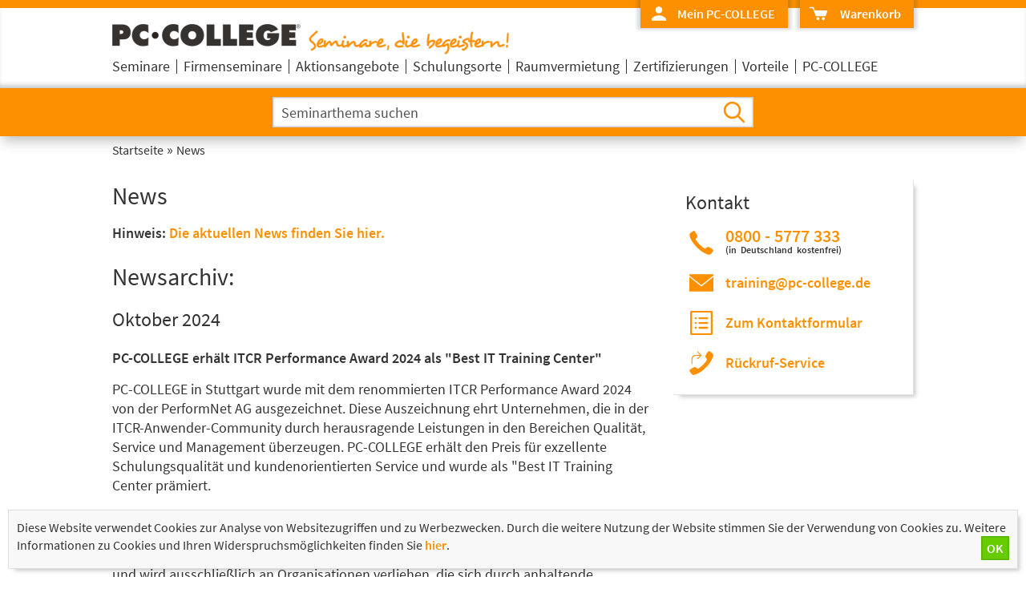

--- FILE ---
content_type: text/html; charset=utf-8
request_url: https://www.exchange-server-seminare.de/ueberuns-news.php
body_size: 26599
content:
<!DOCTYPE html>
<html lang="de">
<head>
	<meta charset="utf-8"> <meta name=viewport content="width=device-width, initial-scale=0.98"> <title>PC-COLLEGE - News</title> <meta name="robots" content="INDEX,FOLLOW"> <meta name="description" content="PC-COLLEGE - News"> <meta name="keywords" content="PC-COLLEGE News"> <meta name="revisit-after" content="7 days"> <meta name="author" content="PC-COLLEGE"> <meta name="identifier-url" content="https://www.exchange-server-seminare.de"> <link rel="canonical" href="https://www.pc-college.de/ueberuns-news.php"> <meta property="og:title" content="PC-COLLEGE - News"> <meta property="og:description" content="PC-COLLEGE - News"> <meta property="og:type" content="website"> <meta property="og:locale" content="de_DE"> <meta property="og:url" content="https://www.pc-college.de/ueberuns-news.php"> <meta property="og:image" content="https://www.exchange-server-seminare.de/img/header/PC-COLLEGE-IT-Schulungen-Logo.png"> <link rel="shortcut icon" href="/favicon.ico" type="image/x-icon"> <link rel="icon" href="/favicon.png" type="image/png"> <link rel="apple-touch-icon" href="/pc_college_apple_touch.png">
	<style type="text/css">
		@font-face {  font-family: 'Source Sans Pro';  font-style: normal;  font-weight: 400;  src: url('/fonts/SourceSansPro-Regular.eot');   src: local('Source Sans Pro'), local('Source Sans Pro'),       url('/fonts/SourceSansPro-Regular.eot?#iefix') format('embedded-opentype'),        url('/fonts/SourceSansPro-Regular.woff2') format('woff2'),        url('/fonts/SourceSansPro-Regular.woff') format('woff'),        url('/fonts/SourceSansPro-Regular.ttf') format('truetype'),        url('/fonts/SourceSansPro-Regular.svg#OpenSans') format('svg'); }@font-face {  font-family: 'Source Sans Pro';  font-style: normal;  font-weight: 600;  src: url('/fonts/SourceSansPro-Semibold.eot');   src: local('Source Sans Pro Semibold'), local('SourceSansPro-Semibold'),       url('/fonts/SourceSansPro-Semibold.eot?#iefix') format('embedded-opentype'),        url('/fonts/SourceSansPro-Semibold.woff2') format('woff2'),        url('/fonts/SourceSansPro-Semibold.woff') format('woff'),        url('/fonts/SourceSansPro-Semibold.ttf') format('truetype'),        url('/fonts/SourceSansPro-Semibold.svg#OpenSans') format('svg'); }*, *::before, *::after {box-sizing: border-box;-moz-box-sizing: border-box;-webkit-box-sizing: border-box;margin: 0;padding: 0;}html, body{margin:0;padding:0;height:100%;}body{font-family: "Source Sans Pro", sans-serif;font-size: 18px;line-height: 24px;font-weight: 400;color: #333;background-color: #fff;overflow-y: scroll;}input, select, textarea{font-family: "Source Sans Pro", sans-serif;}ul li ul li{list-style: none !important;}body>div{min-height:100%;position:relative;}body>div>header{background-color: #fc9000;box-shadow: 0 10px 14px -4px rgba(51, 51, 51, 0.3);-webkit-box-shadow: 0 10px 14px -4px rgba(51, 51, 51, 0.3);-moz-box-shadow: 0 10px 14px -4px rgba(51, 51, 51, 0.3);padding: 10px 0;top:-80px;}body>div>header>div{background-color: #fff;box-shadow: 0px -6px 6px -3px rgba(51, 51, 51, 0.3) inset;-webkit-box-shadow: 0px -6px 6px -3px rgba(51, 51, 51, 0.3) inset;-moz-box-shadow: 0px -6px 6px -3px rgba(51, 51, 51, 0.3) inset;height: 100px;}body>div>header>div>div{max-width: 1000px;margin: 0 auto;}body>div>header>div>div>a>img{margin: 20px 10px 10px 0;width: 235px;height: 28px;}body>div>header>div>div>a>img:nth-of-type(2){margin: 23px 0 0 0;width: 250px;height: 30px;}body>div>header label[for="mna"]{display: none;background-color: #fff;width: 28px;height: 28px;border-radius: 3px 3px 3px 3px ;box-shadow: 0px 0px 4px 4px rgba(60, 60, 60, 0.2);-webkit-box-shadow: 0px 0px 4px 4px rgba(60, 60, 60, 0.2);-moz-box-shadow: 0px 0px 4px 4px rgba(60, 60, 60, 0.2);background-image: url("data:image/svg+xml;charset=utf-8,%3C%3Fxml%20version%3D%221.0%22%20encoding%3D%22utf-8%22%3F%3E%3Csvg%20version%3D%221.1%22%20id%3D%22Ebene_1%22%20xmlns%3D%22http%3A%2F%2Fwww.w3.org%2F2000%2Fsvg%22%20xmlns%3Axlink%3D%22http%3A%2F%2Fwww.w3.org%2F1999%2Fxlink%22%20x%3D%220px%22%20y%3D%220px%22%20width%3D%22400px%22%20height%3D%22400px%22%20viewBox%3D%220%200%20400%20400%22%20style%3D%22enable-background%3Anew%200%200%20400%20400%3B%22%20xml%3Aspace%3D%22preserve%22%3E%20%3Cstyle%20type%3D%22text%2Fcss%22%3E%20.st0%7Bfill%3A%23464f5e%3B%7D%20%3C%2Fstyle%3E%20%3Cpath%20class%3D%22st0%22%20d%3D%22M278%2C159.7H122c-6.6%2C0-12-5.4-12-12s5.4-12%2C12-12h156c6.6%2C0%2C12%2C5.4%2C12%2C12S284.6%2C159.7%2C278%2C159.7z%20M290%2C200%20c0-6.6-5.4-12-12-12H122c-6.6%2C0-12%2C5.4-12%2C12s5.4%2C12%2C12%2C12h156C284.6%2C212%2C290%2C206.6%2C290%2C200z%20M290%2C252.3c0-6.6-5.4-12-12-12H122%20c-6.6%2C0-12%2C5.4-12%2C12s5.4%2C12%2C12%2C12h156C284.6%2C264.3%2C290%2C259%2C290%2C252.3z%22%2F%3E%3C%2Fsvg%3E");background-position: center center;background-repeat: no-repeat;background-size: 40px 40px;cursor: pointer;}body>div>header>div>div>div{display: block;height: 35px;box-shadow: 0px -2px 4px 4px rgba(60, 60, 60, 0.2);-webkit-box-shadow: 0px -2px 4px 4px rgba(60, 60, 60, 0.2);-moz-box-shadow: 0px -2px 4px 4px rgba(60, 60, 60, 0.2);position: relative;top: -10px;float: right;background-color: #fc9000;margin-left:15px;font-size: 16px;}body>div>header>div>div>div:hover{background-color: #cc6600;}body>div>header>div>div>div#us{background-image: url("data:image/svg+xml;charset=utf-8,%3C%3Fxml%20version%3D%221.0%22%20encoding%3D%22utf-8%22%3F%3E%20%3Csvg%20version%3D%221.1%22%20id%3D%22Ebene_1%22%20xmlns%3D%22http%3A%2F%2Fwww.w3.org%2F2000%2Fsvg%22%20xmlns%3Axlink%3D%22http%3A%2F%2Fwww.w3.org%2F1999%2Fxlink%22%20x%3D%220px%22%20y%3D%220px%22%20width%3D%22400px%22%20height%3D%22400px%22%20viewBox%3D%220%200%20400%20400%22%20style%3D%22enable-background%3Anew%200%200%20400%20400%3B%22%20xml%3Aspace%3D%22preserve%22%3E%20%3Cstyle%20type%3D%22text%2Fcss%22%3E%20.st0%7Bfill-rule%3Aevenodd%3Bclip-rule%3Aevenodd%3Bfill%3A%23fff%3B%7D%20%3C%2Fstyle%3E%20%3Cpath%20class%3D%22st0%22%20d%3D%22M265.5%2C145c0%2C36.2-29.3%2C65.5-65.5%2C65.5s-65.5-29.3-65.5-65.5s29.3-65.5%2C65.5-65.5S265.5%2C108.8%2C265.5%2C145z%20M340.1%2C350v-34.2c-32.6-41.4-83.3-68-140.1-68c-56.7%2C0-107.2%2C26.5-139.9%2C67.8V350H340.1z%22%2F%3E%20%3C%2Fsvg%3E%20");background-repeat: no-repeat;background-size: 26px 26px;background-position: 10px 3px;}body>div>header>div>div>div#wa{background-image: url("data:image/svg+xml;charset=utf-8,%3C%3Fxml%20version%3D%221.0%22%20encoding%3D%22utf-8%22%3F%3E%20%3Csvg%20version%3D%221.1%22%20id%3D%22Ebene_1%22%20xmlns%3D%22http%3A%2F%2Fwww.w3.org%2F2000%2Fsvg%22%20xmlns%3Axlink%3D%22http%3A%2F%2Fwww.w3.org%2F1999%2Fxlink%22%20x%3D%220px%22%20y%3D%220px%22%20width%3D%22400px%22%20height%3D%22400px%22%20viewBox%3D%220%200%20400%20400%22%20style%3D%22enable-background%3Anew%200%200%20400%20400%3B%22%20xml%3Aspace%3D%22preserve%22%3E%20%3Cstyle%20type%3D%22text%2Fcss%22%3E%20.st0%7Bfill-rule%3Aevenodd%3Bclip-rule%3Aevenodd%3Bfill%3A%23fff%3B%7D%20%3C%2Fstyle%3E%20%3Cpath%20class%3D%22st0%22%20id%3D%22XMLID_1_%22%20d%3D%22M106.5%2C110.2c-0.6-0.2-1.1-0.1-1.5-0.1c-3.4%2C0-6.9%2C0-10.3%2C0c-11.3%2C0-22.6%2C0-33.9%2C0c-0.5%2C0-1%2C0-1.4%2C0%20c-3.5-0.1-6.2-1.7-8-4.6c-3.1-5.1-0.7-11.9%2C5.3-13.9c1-0.3%2C2-0.4%2C3-0.5c0.4%2C0%2C0.8%2C0%2C1.2%2C0c17%2C0%2C34.1%2C0%2C51.1%2C0c0.9%2C0%2C1.7%2C0%2C2.6%2C0.2%20c3.3%2C0.5%2C5.7%2C2.3%2C7.2%2C5.2c0.2%2C0.5%2C0.4%2C1%2C0.6%2C1.5c5.4%2C14.3%2C10.8%2C28.6%2C16.2%2C42.9c0.4%2C1.2%2C0.9%2C2.3%2C1.3%2C3.5c0.1%2C0.1%2C0.1%2C0.3%2C0.2%2C0.4%20c0.1%2C0.2%2C0.2%2C0.3%2C0.4%2C0.3c0.1%2C0%2C0.2%2C0%2C0.3%2C0c6.8%2C0%2C13.5%2C0%2C20.3%2C0c59.3%2C0%2C118.6%2C0%2C177.8%2C0c0.8%2C0%2C1.6%2C0%2C2.5%2C0c3.9%2C0.3%2C7.2%2C2.9%2C8.3%2C6.6%20c0.6%2C1.8%2C0.6%2C3.6%2C0.1%2C5.4c-0.4%2C1.3-0.8%2C2.6-1.3%2C3.8c-6.3%2C18.5-12.7%2C36.9-19%2C55.4c-2.1%2C6.2-4.3%2C12.5-6.4%2C18.7%20c-0.1%2C0.4-0.3%2C0.8-0.5%2C1.2c-1.3%2C2.9-3.5%2C4.8-6.6%2C5.6c-0.7%2C0.2-1.3%2C0.2-2%2C0.2c-0.5%2C0-1.1%2C0-1.6%2C0c-49.3%2C0-98.6%2C0-147.9%2C0%20c-0.5%2C0-1.1%2C0-1.6%2C0c-3.1%2C0-6.7-1.8-8.4-5.4c-0.2-0.4-0.4-0.9-0.5-1.3c-7.5-19.9-15.1-39.9-22.6-59.8c-8-21.3-16.1-42.6-24.1-63.9%20C106.9%2C111.2%2C106.7%2C110.7%2C106.5%2C110.2z%20M282.2%2C260.2c-13.6-0.1-24.5%2C10.7-24.6%2C24.4c0%2C13.8%2C11.1%2C24.5%2C24.4%2C24.5%20c14%2C0%2C24.5-11.5%2C24.4-24.4C306.6%2C271.9%2C296.4%2C260.2%2C282.2%2C260.2z%20M192.2%2C309c13.9-0.1%2C24.3-11.5%2C24.3-24.5%20c0-12.9-10.4-24.4-24.6-24.4c-13.8%2C0.1-24.4%2C11.3-24.3%2C24.5C167.6%2C298.1%2C178.5%2C309.1%2C192.2%2C309z%22%2F%3E%20%3C%2Fsvg%3E%20");background-repeat: no-repeat;background-size: 30px 30px;background-position: 8px 2px;}body>div>header>div>div>div.gr{background-color: #66cc00;}body>div>header>input{display: none;}body>div>header>form>label[for="mna"]{display: none;}body>div>header>div>div>div>a{display: inline-block;height: 100%;color: #fff;padding: 5px 16px 0 46px;}body>div>header>div>div>div#wa>a{padding-left: 50px;}body>div>header>form{padding-top: 11px;padding-bottom: 1px;max-width: 1000px;height: 50px;margin: 0 auto;}body>div>header>form>div{height: 100%;max-width: 600px;margin: 0 auto;position: relative;}body>div>header>form>div>input[type="text"] {width: 100%;border: 1px solid #ccc;box-shadow: 0px 0px 3px 0px rgba(51, 51, 51, 0.3) inset;-webkit-box-shadow: 0px 0px 3px 0px rgba(51, 51, 51, 0.3) inset;-moz-box-shadow: 0px 0px 3px 0px rgba(51, 51, 51, 0.3) inset;font-size: 18px;height: 100%;padding: 3px 45px 3px 10px;}body>div>header>form>div>input[type="text"]::-webkit-input-placeholder {color: #333;opacity: 0.85;}body>div>header>form>div>input[type="text"]:-moz-placeholder { color: #333;opacity: 0.85;}body>div>header>form>div>input[type="text"]::-moz-placeholder {  color: #333;opacity: 0.85;}body>div>header>form>div>input[type="text"]:-ms-input-placeholder {  color: #333;}body>div>header>form>div>input[type="text"]:focus {    outline: none;}body>div>header>form>div>input[type="submit"]{border: none;background-color: transparent;background-image: url("data:image/svg+xml;charset=utf-8,%3C%3Fxml%20version%3D%221.0%22%20encoding%3D%22utf-8%22%3F%3E%20%3Csvg%20version%3D%221.1%22%20id%3D%22Ebene_1%22%20xmlns%3D%22http%3A%2F%2Fwww.w3.org%2F2000%2Fsvg%22%20xmlns%3Axlink%3D%22http%3A%2F%2Fwww.w3.org%2F1999%2Fxlink%22%20x%3D%220px%22%20y%3D%220px%22%20width%3D%22400px%22%20height%3D%22400px%22%20viewBox%3D%220%200%20400%20400%22%20style%3D%22enable-background%3Anew%200%200%20400%20400%3B%22%20xml%3Aspace%3D%22preserve%22%3E%3Cstyle%20type%3D%22text%2Fcss%22%3E%20.st0%7Bfill%3A%23ff9000%3B%7D%20%3C%2Fstyle%3E%3Cpath%20class%3D%22st0%22%20d%3D%22M326.3%2C309.3c-2.1-2.1-66.8-66.8-66.8-66.8c14.7-18.4%2C23.5-41.7%2C23.5-67c0-59.2-48-107.2-107.2-107.2s-107.2%2C48-107.2%2C107.2%20c0%2C59.2%2C48%2C107.2%2C107.2%2C107.2c25%2C0%2C48.1-8.6%2C66.3-23c0%2C0%2C66.1%2C66.1%2C66.9%2C66.9C322.7%2C340.4%2C340.3%2C323.3%2C326.3%2C309.3z%20M175.8%2C256.5%20c-44.7%2C0-81-36.3-81-81c0-44.7%2C36.3-81%2C81-81c44.7%2C0%2C81%2C36.3%2C81%2C81C256.8%2C220.2%2C220.4%2C256.5%2C175.8%2C256.5z%22%2F%3E%3C%2Fsvg%3E");background-position: center center;background-repeat: no-repeat;background-size: 40px 40px;float: right;height: 100%;position: absolute;top: 0;left: 552px;width: 48px;cursor: pointer;}@media screen and (min-width: 1011px){body>div>header.fix{position: fixed;width: 100%;height: 50px;padding-bottom: 0;z-index: 95;-webkit-transition: top 0.5s ease-in-out;-moz-transition: top 0.5s ease-in-out;-o-transition: top 0.5s ease-in-out;transition: top 0.5s ease-in-out;}body>div>header.fix>div>div>a{display: inline-block;}body>div>header.fix>div>div>label{display: inline-block;position: absolute;top: 20px;margin: 0 30px;z-index: 88;}body>div>header.fix>div>div>a>img{position: relative;margin: 10px 0;z-index: 85;}body>div>header.fix>div>div>a>img:nth-of-type(2){display: none;}body>div>header.fix>div>div>nav{display: none;}body>div>header.fix>div{box-shadow: none;-webkit-box-shadow: none;-moz-box-shadow: none;height: 50px;padding-bottom: 0;}body>div>header.fix>form{position: relative;top: -52px;left: -23px;width: 28%;max-width: 300px;}body>div>header.fix>form>div{margin: 0;height: 30px;width: 100%;z-index: 80;}body>div>header.fix>form>div>input[type="text"]{font-size: 18px;}body>div>header.fix>form>div>input[type="submit"]{background-size: 30px 30px;width: 30px;top: -30px;position: relative;left: 0;}body>div>header.fix~div#main{border-top: 61px solid #fc9000;margin-top: 110px;box-shadow: 0 10px 14px -4px rgba(51, 51, 51, 0.3) inset;-webkit-box-shadow: 0 10px 14px -4px rgba(51, 51, 51, 0.3) inset;-moz-box-shadow: 0 10px 14px -4px rgba(51, 51, 51, 0.3) inset;}body>div>header.fix>input:checked~div>div>label[for="mna"]{background-image: url("data:image/svg+xml;charset=utf-8,%3C%3Fxml%20version%3D%221.0%22%20encoding%3D%22utf-8%22%3F%3E%20%3Csvg%20version%3D%221.1%22%20id%3D%22Ebene_1%22%20xmlns%3D%22http%3A%2F%2Fwww.w3.org%2F2000%2Fsvg%22%20xmlns%3Axlink%3D%22http%3A%2F%2Fwww.w3.org%2F1999%2Fxlink%22%20x%3D%220px%22%20y%3D%220px%22%20width%3D%22400px%22%20height%3D%22400px%22%20viewBox%3D%220%200%20400%20400%22%20style%3D%22enable-background%3Anew%200%200%20400%20400%3B%22%20xml%3Aspace%3D%22preserve%22%3E%3Cstyle%20type%3D%22text%2Fcss%22%3E%20.st0%7Bfill%3A%23464f5e%3B%7D%20%3C%2Fstyle%3E%3Cpath%20class%3D%22st0%22%20d%3D%22M217.7%2C200L331.5%2C86.2c4.9-4.9%2C4.9-12.8%2C0-17.7c-4.9-4.9-12.8-4.9-17.7%2C0L200%2C182.3L86.2%2C68.5c-4.9-4.9-12.8-4.9-17.7%2C0%20c-4.9%2C4.9-4.9%2C12.8%2C0%2C17.7L182.3%2C200L68.5%2C313.8c-4.9%2C4.9-4.9%2C12.8%2C0%2C17.7c2.4%2C2.4%2C5.6%2C3.7%2C8.8%2C3.7s6.4-1.2%2C8.8-3.7L200%2C217.7%20l113.8%2C113.8c2.4%2C2.4%2C5.6%2C3.7%2C8.8%2C3.7s6.4-1.2%2C8.8-3.7c4.9-4.9%2C4.9-12.8%2C0-17.7L217.7%2C200z%22%2F%3E%20%3C%2Fsvg%3E%20");background-size: 28px 28px;background-position: center 1px;width: 28px;height: 28px;border-radius: 3px 3px 0 0 ;}body>div>header.fix>input:checked~div>div>label[for="mna"]>span{position: absolute;top: 27px;height: 8px;width: 28px;background-color: #fff;z-index: 90;}body>div>header.fix>input:checked~div nav{display: block;position: relative;top: -10px;left: 255px;margin: 0 -10px;z-index: 80;}body>div>header.fix>div>div>nav>ul{display: block;width: 340px;max-height: 290px;background-color: #fff;border-radius: 0 0 3px 3px;box-shadow: 0px 0px 4px 4px rgba(60, 60, 60, 0.2);-webkit-box-shadow: 0px 0px 4px 4px rgba(60, 60, 60, 0.2);-moz-box-shadow: 0px 0px 4px 4px rgba(60, 60, 60, 0.2);z-index: 80;overflow-y: auto;}body>div>header.fix>input:checked~div>div>nav>ul>li{display: block;float: none;width: 100%;height: auto;border: none;border-top: 1px solid #ccc;padding: 0;position: relative;}body>div>header.fix>input:checked~div>div>nav>ul>li:first-of-type{border-bottom: none;}body>div>header.fix>input:checked~div>div>nav>ul>li:hover ul{display: none;}body>div>header.fix>input:checked~div>div>nav>ul>li>a{top: 0px;height: 100%;padding: 8px 15px;}body>div>header.fix>input:checked~div>div>nav>ul>li>div>a{top: 0px;height: 100%;padding: 8px 15px;}body>div>header.fix>input#mna:checked ~ div nav>ul>li>div{min-height: 41px;background-image:  url("data:image/svg+xml;charset=utf-8,%3C%3Fxml%20version%3D%221.0%22%20encoding%3D%22utf-8%22%3F%3E%20%3Csvg%20version%3D%221.1%22%20id%3D%22Ebene_1%22%20xmlns%3D%22http%3A%2F%2Fwww.w3.org%2F2000%2Fsvg%22%20xmlns%3Axlink%3D%22http%3A%2F%2Fwww.w3.org%2F1999%2Fxlink%22%20x%3D%220px%22%20y%3D%220px%22%20width%3D%22400px%22%20height%3D%22400px%22%20viewBox%3D%22-220%2098.3%20400%20400%22%20style%3D%22enable-background%3Anew%20-220%2098.3%20400%20400%3B%22%20xml%3Aspace%3D%22preserve%22%3E%20%3Cstyle%20type%3D%22text%2Fcss%22%3E%20.st0%7Bfill%3A%23333333%3B%7D%20%3C%2Fstyle%3E%20%3Cpath%20class%3D%22st0%22%20d%3D%22M-72.6%2C400.1c-1.8%2C1.8-2.7%2C4.1-2.7%2C6.4s0.9%2C4.7%2C2.7%2C6.4c3.6%2C3.6%2C9.3%2C3.6%2C12.9%2C0L48.4%2C304.8%20c1.8-1.8%2C2.7-4.1%2C2.7-6.4s-0.9-4.7-2.7-6.4L-59.7%2C183.9c-3.6-3.6-9.3-3.6-12.9%2C0c-3.6%2C3.6-3.6%2C9.3%2C0%2C12.9L29%2C298.4L-72.6%2C400.1z%22%2F%3E%20%3C%2Fsvg%3E%20");background-size: 28px 28px;background-position: 6px 6px;background-repeat: no-repeat;}body>div>header.fix>input#mna:checked ~ div nav>ul>li a{height: 41px;}body>div>header.fix nav>ul>li>div a{margin-left: 18px;padding-left: 0px;}body>div>header.fix nav>ul>li>div>label[for^="unav"]{display: block !important;height: 41px;width: 100%;position: absolute;top: 0;cursor: pointer;}body>div>header.fix nav>ul>li>div>label[for^="unav"]>img{width: 100%;height: 100%;}body>div>header.fix nav>ul>li>input[id^="unav"]:checked~div{height: auto !important;background-image:  url("data:image/svg+xml;charset=utf-8,%3C%3Fxml%20version%3D%221.0%22%20encoding%3D%22utf-8%22%3F%3E%20%3Csvg%20version%3D%221.1%22%20id%3D%22Ebene_1%22%20xmlns%3D%22http%3A%2F%2Fwww.w3.org%2F2000%2Fsvg%22%20xmlns%3Axlink%3D%22http%3A%2F%2Fwww.w3.org%2F1999%2Fxlink%22%20x%3D%220px%22%20y%3D%220px%22%20width%3D%22400px%22%20height%3D%22400px%22%20viewBox%3D%22-220%2098.3%20400%20400%22%20style%3D%22enable-background%3Anew%20-220%2098.3%20400%20400%3B%22%20xml%3Aspace%3D%22preserve%22%20%3E%20%3Cstyle%20type%3D%22text%2Fcss%22%3E%20.st0%7Bfill%3A%23333333%3B%7D%20%3C%2Fstyle%3E%20%3Cpath%20class%3D%22st0%22%20d%3D%22M-121.7%2C237.8c-1.8-1.8-4.1-2.7-6.4-2.7s-4.7%2C0.9-6.4%2C2.7c-3.6%2C3.6-3.6%2C9.3%2C0%2C12.9l108.1%2C108.1%20c1.8%2C1.8%2C4.1%2C2.7%2C6.4%2C2.7c2.3%2C0%2C4.7-0.9%2C6.4-2.7L94.5%2C250.7c3.6-3.6%2C3.6-9.3%2C0-12.9c-3.6-3.6-9.3-3.6-12.9%2C0L-20%2C339.4L-121.7%2C237.8%20z%22%2F%3E%20%3C%2Fsvg%3E%20") !important;background-size: 28px 28px;background-position: 6px 6px;background-repeat: no-repeat;}body>div>header.fix>input:checked~div>div>nav>ul>li>input[id^="unav"]:checked~div>ul{display: block;position: inherit;padding-left: 10px;}body>div>header.fix>input:checked~div>div>nav>ul>li>input[id^="unav"]:checked~div>ul>li{height: 41px;}body>div>header.fix>input:checked~div>div>nav>ul>li>input[id^="unav"]:checked~div>ul>li>a{min-height: 41px;border-top: 1px solid #ccc;top: 0px;}}body>div>div#main{display: block;padding-top: 0;padding-bottom: 20px;}body>div>div#main>div{display: block;max-width: 1000px;margin: 0 auto;padding: 5px 0;}body>div>footer{position:absolute;bottom:0;width:100%;min-height:10px;background-color: #f4efec;border-bottom: 10px solid #fc9000;}body>div>footer>div{max-width: 1000px;margin: 0 auto;padding-bottom: 100px;}div.ko{    float: left;    width: 80%;min-width: 230px;}div.ko>ul{    max-width: 100%;}div.ko>ul>li{    display: block;    float: left;    font-weight: 600;    margin: 0;    padding: 20px 10px;}div.ko>ul>li.li{    width: 33%;}div.ko>ul>li.mi{    width: 33%;}div#foko>ul>li.re{    width: 33%;}div.ko>ul>li>a{    background-position: 0 1px;    background-repeat: no-repeat;    background-size: 40px 40px;    display: block;    height: 40px;    padding-left: 50px;    padding-top: 9px;}div.ko>ul>li>a:hover{cursor: pointer;}div.ko>ul>li.li>a{    background-image: url("data:image/svg+xml;charset=utf-8,%3C%3Fxml%20version%3D%221.0%22%20encoding%3D%22utf-8%22%3F%3E%20%3Csvg%20version%3D%221.1%22%20id%3D%22Ebene_1%22%20xmlns%3D%22http%3A%2F%2Fwww.w3.org%2F2000%2Fsvg%22%20xmlns%3Axlink%3D%22http%3A%2F%2Fwww.w3.org%2F1999%2Fxlink%22%20x%3D%220px%22%20y%3D%220px%22%20width%3D%22400px%22%20height%3D%22400px%22%20viewBox%3D%220%200%20400%20400%22%20style%3D%22enable-background%3Anew%200%200%20400%20400%3B%22%20xml%3Aspace%3D%22preserve%22%3E%20%3Cstyle%3E.st0%7Bfill%3A%23fc9000%3B%7D%3C%2Fstyle%3E%20%3Cpath%20class%3D%22st0%22%20d%3D%22M348.1%2C290.1c-21-22.4-56.9-39.3-67-39.5c-12.3-0.3-33.1%2C25.4-40.8%2C20.8c-17.3-10.5-39.7-27.7-61.8-49.8%20c-22.5-22.5-38.9-44.1-49.4-61.4c-4.6-7.6%2C21.1-28.5%2C20.8-40.8c-0.2-10.1-17.6-46.4-40-67.5c-7-6.6-60.2%2C29.9-58.8%2C47.6%20c6%2C73%2C92.5%2C156.7%2C92.5%2C156.7s83.7%2C86.6%2C156.7%2C92.6C318.1%2C350.3%2C354.7%2C297.1%2C348.1%2C290.1z%22%2F%3E%20%3C%2Fsvg%3E%20");    line-height: 14px;    padding-top: 5px;font-size: 22px;}div.ko>ul>li.li>a>span{    font-size: 12px;word-spacing: 3px;color: #333;}div.ko>ul>li.mi>a{    background-image: url("data:image/svg+xml;charset=utf-8,%3C%3Fxml%20version%3D%221.0%22%20encoding%3D%22utf-8%22%3F%3E%20%3Csvg%20version%3D%221.1%22%20id%3D%22Ebene_1%22%20xmlns%3D%22http%3A%2F%2Fwww.w3.org%2F2000%2Fsvg%22%20xmlns%3Axlink%3D%22http%3A%2F%2Fwww.w3.org%2F1999%2Fxlink%22%20x%3D%220px%22%20y%3D%220px%22%20width%3D%22400px%22%20height%3D%22400px%22%20viewBox%3D%220%200%20400%20400%22%20style%3D%22enable-background%3Anew%200%200%20400%20400%3B%22%20xml%3Aspace%3D%22preserve%22%3E%20%3Cstyle%20type%3D%22text%2Fcss%22%3E%20.st0%7Bfill%3A%23fc9000%3B%7D%20%3C%2Fstyle%3E%20%3Cpath%20id%3D%22XMLID_4_%22%20class%3D%22st0%22%20d%3D%22M349.9%2C108.5L200%2C228v0l0%2C0l0%2C0v0L50.1%2C108.5V93.2H200v0h149.9V108.5z%20M349.9%2C125.8L200%2C245.4v0%20l0%2C0l0%2C0v0L50.1%2C125.8v181H200v0h149.9V125.8z%22%2F%3E%20%3C%2Fsvg%3E%20");}div.ko>ul>li.re>a{    background-image: url("data:image/svg+xml;charset=utf-8,%3C%3Fxml%20version%3D%221.0%22%20encoding%3D%22utf-8%22%3F%3E%20%3Csvg%20version%3D%221.1%22%20id%3D%22Ebene_1%22%20xmlns%3D%22http%3A%2F%2Fwww.w3.org%2F2000%2Fsvg%22%20xmlns%3Axlink%3D%22http%3A%2F%2Fwww.w3.org%2F1999%2Fxlink%22%20x%3D%220px%22%20y%3D%220px%22%20width%3D%22400px%22%20height%3D%22400px%22%20viewBox%3D%220%200%20400%20400%22%20style%3D%22enable-background%3Anew%200%200%20400%20400%3B%22%20xml%3Aspace%3D%22preserve%22%3E%20%3Cstyle%20type%3D%22text%2Fcss%22%3E%20.st0%7Bfill%3A%23fc9000%3B%7D%20%3C%2Fstyle%3E%20%3Cpath%20id%3D%22XMLID_13_%22%20class%3D%22st0%22%20d%3D%22M326.9%2C350H73.1c-6.7%2C0-12.1-5.5-12.1-12.1V62.1c0-6.7%2C5.5-12.1%2C12.1-12.1h253.8%20c6.7%2C0%2C12.1%2C5.5%2C12.1%2C12.1v275.7C339.1%2C344.5%2C333.6%2C350%2C326.9%2C350z%20M318%2C323.1V76.9c0-3.2-2.6-5.7-5.7-5.7H87.8%20c-3.2%2C0-5.7%2C2.6-5.7%2C5.7v246.2c0%2C3.2%2C2.6%2C5.7%2C5.7%2C5.7h224.4C315.4%2C328.9%2C318%2C326.3%2C318%2C323.1z%20M136.5%2C153.4h-14.1%20c-2.4%2C0-4.4-2-4.4-4.4v-14.1c0-2.4%2C2-4.4%2C4.4-4.4h14.1c2.4%2C0%2C4.4%2C2%2C4.4%2C4.4v14.1C140.9%2C151.5%2C138.9%2C153.4%2C136.5%2C153.4z%20M282.5%2C149.1%20v-14.3c0-2.4-1.9-4.3-4.3-4.3H170.1c-2.4%2C0-4.3%2C1.9-4.3%2C4.3v14.3c0%2C2.4%2C1.9%2C4.3%2C4.3%2C4.3h108.1C280.6%2C153.4%2C282.5%2C151.5%2C282.5%2C149.1z%20M136.5%2C212.5h-14.1c-2.4%2C0-4.4-2-4.4-4.4v-14.1c0-2.4%2C2-4.4%2C4.4-4.4h14.1c2.4%2C0%2C4.4%2C2%2C4.4%2C4.4v14.1%20C140.9%2C210.5%2C138.9%2C212.5%2C136.5%2C212.5z%20M282.5%2C208.2v-14.3c0-2.4-1.9-4.3-4.3-4.3H170.1c-2.4%2C0-4.3%2C1.9-4.3%2C4.3v14.3%20c0%2C2.4%2C1.9%2C4.3%2C4.3%2C4.3h108.1C280.6%2C212.5%2C282.5%2C210.5%2C282.5%2C208.2z%20M136.5%2C271.5h-14.1c-2.4%2C0-4.4-2-4.4-4.4V253%20c0-2.4%2C2-4.4%2C4.4-4.4h14.1c2.4%2C0%2C4.4%2C2%2C4.4%2C4.4v14.1C140.9%2C269.5%2C138.9%2C271.5%2C136.5%2C271.5z%20M282.5%2C267.2v-14.3%20c0-2.4-1.9-4.3-4.3-4.3H170.1c-2.4%2C0-4.3%2C1.9-4.3%2C4.3v14.3c0%2C2.4%2C1.9%2C4.3%2C4.3%2C4.3h108.1C280.6%2C271.5%2C282.5%2C269.5%2C282.5%2C267.2z%22%2F%3E%20%3C%2Fsvg%3E%20");}footer>div>div#so{    float: right;    text-align: right;    width: 20%;}footer>div>div#so>a{    background-size: cover;    display: inline-block;    height: 42px;    margin-top: 20px;    width: 42px;}footer>div>div#so>a:hover{text-decoration: none;}footer>div>div#so>a#linkedin{background-image: url("data:image/svg+xml;charset=utf-8,%3C%3Fxml%20version%3D%221.0%22%20encoding%3D%22utf-8%22%3F%3E%3Csvg%20version%3D%221.1%22%20id%3D%22linkedin%22%20xmlns%3D%22http%3A%2F%2Fwww.w3.org%2F2000%2Fsvg%22%20xmlns%3Axlink%3D%22http%3A%2F%2Fwww.w3.org%2F1999%2Fxlink%22%20x%3D%220px%22%20y%3D%220px%22%20viewBox%3D%220%200%20480%20480%22%20style%3D%22enable-background%3Anew%200%200%20480%20480%3B%22%20xml%3Aspace%3D%22preserve%22%3E%3Cstyle%20type%3D%22text%2Fcss%22%3E%20.st0%7Bfill%3A%23FC9000%3B%7D%3C%2Fstyle%3E%3Cpath%20class%3D%22st0%22%20d%3D%22M240%2C5.5C110.21%2C5.5%2C5%2C110.71%2C5%2C240.5s105.21%2C235%2C235%2C235s235-105.21%2C235-235S369.79%2C5.5%2C240%2C5.5z%20M165.93%2C373.22c-19.29%2C0-38.77%2C0-58.84%2C0c0-68.6%2C0-137.06%2C0-205.8c19.65%2C0%2C39.03%2C0%2C58.84%2C0%20C165.93%2C235.86%2C165.93%2C304.32%2C165.93%2C373.22z%20M136.64%2C153.2c-16.93%2C0.01-29.84-12.9-29.83-29.83c0.01-16.71%2C12.88-29.68%2C29.48-29.72%20c17.06-0.03%2C30.04%2C12.74%2C30.06%2C29.59C166.38%2C140.23%2C153.51%2C153.19%2C136.64%2C153.2z%20M372.11%2C369.87c0%2C1.04-0.15%2C2.09-0.25%2C3.45%20c-19.68%2C0-39.17%2C0-59.29%2C0c0-2.08%2C0-4.02%2C0-5.95c0-36.13%2C0.04-72.26-0.05-108.39c-0.01-4.11-0.3-8.3-1.17-12.3%20c-2.2-10.05-8.49-16.4-18.55-18.76c-6.65-1.56-13.32-1.46-19.93%2C0.41c-10.02%2C2.83-16.39%2C10.24-17.46%2C20.67%20c-0.5%2C4.86-0.82%2C9.75-0.83%2C14.63c-0.07%2C34.45-0.04%2C68.89-0.04%2C103.34c0%2C1.97%2C0%2C3.94%2C0%2C6.46c-20.06%2C0-39.44%2C0-59.18%2C0%20c0-68.65%2C0-137.13%2C0-205.95c19.57%2C0%2C39.05%2C0%2C58.88%2C0c0%2C7.88%2C0%2C15.64%2C0%2C23.48c0.55-0.08%2C0.92-0.05%2C0.95-0.14%20c4.05-11.63%2C12.7-18%2C24.21-20.94c14.59-3.72%2C29.38-3.94%2C44.1-1.24c23.6%2C4.32%2C37.29%2C19.6%2C42.76%2C42.04%20c3.09%2C12.67%2C5.29%2C25.86%2C5.52%2C38.86C372.5%2C289.64%2C372.09%2C329.76%2C372.11%2C369.87z%22%2F%3E%3C%2Fsvg%3E");background-size: 33px;background-position: center;background-repeat: no-repeat;}footer>div>div#so>a#instagram{background-image: url("data:image/svg+xml;charset=utf-8,%3C%3Fxml%20version%3D%221.0%22%20%3F%3E%3C!DOCTYPE%20svg%20%20PUBLIC%20%27-%2F%2FW3C%2F%2FDTD%20SVG%201.1%2F%2FEN%27%20%20%27http%3A%2F%2Fwww.w3.org%2FGraphics%2FSVG%2F1.1%2FDTD%2Fsvg11.dtd%27%3E%3Csvg%20enable-background%3D%22new%200%200%2048%2048%22%20id%3D%22Layer_1%22%20version%3D%221.1%22%20viewBox%3D%220%200%2048%2048%22%20xml%3Aspace%3D%22preserve%22%20xmlns%3D%22http%3A%2F%2Fwww.w3.org%2F2000%2Fsvg%22%20xmlns%3Axlink%3D%22http%3A%2F%2Fwww.w3.org%2F1999%2Fxlink%22%3E%3Ccircle%20cx%3D%2224%22%20cy%3D%2224%22%20fill%3D%22%23fc9000%22%20r%3D%2224%22%2F%3E%3Cpath%20d%3D%22M31.2%2C12.3H16.8c-2.5%2C0-4.5%2C2-4.5%2C4.5v4.8v9.6c0%2C2.5%2C2%2C4.5%2C4.5%2C4.5h14.4c2.5%2C0%2C4.5-2%2C4.5-4.5v-9.6v-4.8%20%20C35.7%2C14.3%2C33.7%2C12.3%2C31.2%2C12.3z%20M32.5%2C15l0.5%2C0v0.5V19l-4%2C0l0-4L32.5%2C15z%20M20.7%2C21.6c0.7-1%2C2-1.7%2C3.3-1.7s2.6%2C0.7%2C3.3%2C1.7%20%20c0.5%2C0.7%2C0.8%2C1.5%2C0.8%2C2.4c0%2C2.3-1.9%2C4.1-4.1%2C4.1s-4.1-1.8-4.1-4.1C19.9%2C23.1%2C20.2%2C22.3%2C20.7%2C21.6z%20M33.4%2C31.2c0%2C1.2-1%2C2.2-2.2%2C2.2%20%20H16.8c-1.2%2C0-2.2-1-2.2-2.2v-9.6h3.5c-0.3%2C0.7-0.5%2C1.6-0.5%2C2.4c0%2C3.5%2C2.9%2C6.4%2C6.4%2C6.4c3.5%2C0%2C6.4-2.9%2C6.4-6.4c0-0.8-0.2-1.7-0.5-2.4%20%20h3.5V31.2z%22%20fill%3D%22%23FFFFFF%22%2F%3E%3C%2Fsvg%3E");background-size: 33px;background-position: center;background-repeat: no-repeat;}footer>div>div#so>a#xing{background-image: url("data:image/svg+xml;charset=utf-8,%3C%3Fxml%20version%3D%221.0%22%20encoding%3D%22utf-8%22%3F%3E%20%3Csvg%20version%3D%221.1%22%20id%3D%22Ebene_1%22%20xmlns%3D%22http%3A%2F%2Fwww.w3.org%2F2000%2Fsvg%22%20xmlns%3Axlink%3D%22http%3A%2F%2Fwww.w3.org%2F1999%2Fxlink%22%20x%3D%220px%22%20y%3D%220px%22%20width%3D%22400px%22%20height%3D%22400px%22%20viewBox%3D%220%200%20400%20400%22%20style%3D%22enable-background%3Anew%200%200%20400%20400%3B%22%20xml%3Aspace%3D%22preserve%22%3E%20%3Cstyle%3E.st0%7Bfill%3A%23fc9000%3B%7D%3C%2Fstyle%3E%20%3Cpath%20class%3D%22st0%22%20d%3D%22M350%2C200.2C350.8%2C283%2C282.9%2C350%2C200%2C350S50%2C283%2C50%2C200.2C50%2C117.4%2C117.1%2C50.9%2C200%2C50C281.6%2C49.2%2C349.6%2C116.6%2C350%2C200.2z%20M154.3%2C236.5c5.1-0.9%2C8.1-8.5%2C10.3-12.8c8.1-13.7%2C15.8-27.7%2C23.1-40.1c-4.3-8.5-10.3-17.9-15.4-26.5c-2.1-3.8-3.8-8.5-8.5-9%20c-8.5%2C0-17.5%2C0-26.1%2C0c-1.3%2C0.4-2.6%2C0.9-3%2C2.1c-0.9%2C4.3%2C1.7%2C6.8%2C3.4%2C9c3%2C5.1%2C6%2C10.2%2C9.4%2C15.8c0.9%2C2.1%2C4.3%2C6.8%2C4.3%2C8.5%20c0%2C1.3-2.6%2C4.3-3.4%2C6c-7.7%2C13.2-13.7%2C24.3-20.9%2C37.6c-1.3%2C2.1-3.8%2C4.3-3%2C6.8c0.4%2C1.3%2C2.6%2C2.6%2C3.4%2C2.6%20C136.7%2C236.5%2C145.3%2C236.5%2C154.3%2C236.5z%20M267.5%2C129c1.7-3.4%2C7.7-10.2%2C5.6-13.7c-1.3-2.1-9-1.3-14.1-1.3c-6%2C0-11.5-0.4-14.5-0.4%20c-6.4%2C0.4-8.5%2C7.3-11.1%2C11.9c-16.7%2C30.7-35.9%2C63.2-52.1%2C93c9.4%2C16.6%2C19.7%2C35.4%2C29.1%2C52.9c2.6%2C4.3%2C6.4%2C15.4%2C11.1%2C17.1%20c4.3%2C1.3%2C10.3%2C0.4%2C17.1%2C0.4c5.6%2C0%2C12.8%2C0.9%2C14.5-2.1c0.9-2.6-1.7-6.4-3-9c-11.5-20.1-22.2-39.7-32.9-59.7%20C233.8%2C188.3%2C250.8%2C158.8%2C267.5%2C129z%22%2F%3E%20%3C%2Fsvg%3E%20");}footer>div>div#so>a#yout{background-image: url("data:image/svg+xml;charset=utf-8,%3C%3Fxml%20version%3D%221.0%22%20encoding%3D%22UTF-8%22%3F%3E%3Csvg%20id%3D%22Layer_1%22%20xmlns%3D%22http%3A%2F%2Fwww.w3.org%2F2000%2Fsvg%22%20viewBox%3D%220%200%20483.35%20480%22%3E%3Cdefs%3E%3Cstyle%3E.cls-1%7Bfill%3A%23fc9000%3B%7D%3C%2Fstyle%3E%3C%2Fdefs%3E%3Cg%20id%3D%22g7433%22%3E%3Cpath%20class%3D%22cls-1%22%20d%3D%22m241.68%2C5.58C111.9%2C5.58%2C6.7%2C110.78%2C6.7%2C240.56s105.2%2C234.98%2C234.98%2C234.98%2C234.98-105.2%2C234.98-234.98S371.45%2C5.58%2C241.68%2C5.58Zm147.06%2C235.22s0%2C47.73-6.06%2C70.75c-3.39%2C12.59-13.32%2C22.53-25.92%2C25.92-23.01%2C6.06-115.08%2C6.06-115.08%2C6.06%2C0%2C0-91.82%2C0-115.08-6.3-12.59-3.39-22.53-13.32-25.92-25.92-6.06-22.77-6.06-70.74-6.06-70.74%2C0%2C0%2C0-47.73%2C6.06-70.75%2C3.39-12.6%2C13.56-22.78%2C25.92-26.17%2C23.01-6.06%2C115.08-6.06%2C115.08-6.06%2C0%2C0%2C92.06%2C0%2C115.08%2C6.3%2C12.59%2C3.39%2C22.53%2C13.32%2C25.92%2C25.92%2C6.3%2C23.02%2C6.06%2C70.99%2C6.06%2C70.99Z%22%2F%3E%3Cpath%20id%3D%22polygon7431%22%20class%3D%22cls-1%22%20d%3D%22m212.36%2C196.46v88.19l76.56-44.09-76.56-44.09h0Z%22%2F%3E%3C%2Fg%3E%3C%2Fsvg%3E");background-size: 33px;background-position: center;background-repeat: no-repeat;}footer>div>ul{list-style: none;margin-left: -10px;}footer>div>ul:first-of-type{margin-top: 50px;}footer>div>ul>li{float: left;margin-top: 4px;margin-bottom: 8px;padding: 0 4px;border-right: 1px solid #333;line-height: 16px;}footer>div>ul>li>a{display: inline-block;width: 100%;padding: 0 6px;font-weight: 400;color: #333;line-height: 16px;}footer>div>ul>li:last-of-type{border: none;}footer>div>ul:last-of-type{float: left;}footer>div>span:last-of-type{float: right;}@media screen and (max-width: 980px){footer>div>div.ko>ul>li.li, footer>div>div.ko>ul>li.mi, footer>div>div.ko>ul>li.re{width: 100%;padding: 10px 0;}footer>div>div.ko>ul>li.re{padding-bottom: 25px;}footer>div>div#so{width: 40px;}footer>div>div#so>a{margin-top: 2px;}footer>div>ul>li, footer>div>ul>li>a{line-height: 24px;}}@media screen and (max-width: 680px){footer>div>ul:last-of-type{display: block;height: 50px;float: none;}footer>div>span:last-of-type{float: none;}}div#clayer{display: block;width: 100%;position: fixed;bottom: 0;}div#clayer>div{max-width: 1000px;padding: 5px;margin: 0 auto;background-color: #666;color: #fff;}div#clayer>div a:first-of-type{float: left;}div#clayer>div a:last-of-type{float: right;cursor: pointer;}@media screen and (max-width: 680px){div#clayer>div a:first-of-type{display: block;float: none;margin: 5px 0;}div#clayer>div a:last-of-type{display: block;float: none;}}body>div>header>div>div>nav>ul{display: inline-block;}body>div>header>div>div>nav>ul>li{display: inline-block;float: left;border-right: 1px solid #333;height: 18px;}body>div>header>div>div>nav>ul>li:last-of-type{border-right: none;}body>div>header>div>div>nav>ul>li:hover>a{color: #fc9000;}body>div>header>div>div>nav>ul>li a{display: block;padding: 0px 8px;text-decoration: none;color: #333;font-weight: 400;height: 32px;position: relative;top: -3px;}body>div>header>div>div>nav>ul>li a:hover{color: #fc9000;}body>div>header>div>div>nav>ul>li:nth-of-type(1) a{padding-left: 0px;}body>div>header>div>div>nav>ul>li:last-of-type a{padding-right: 0px;}header nav>ul>li input[id^="unav"] {    display: none;}header nav>ul>li label[for^="unav"] {    display: none;}header nav>ul>li>div> ul{    background-color: #fff;display: none;    position: absolute;    top: 100px;list-style: none;z-index: 999;}body>div>header>div>div>nav>ul>li>div>ul>li>a{padding: 8px !important;}header nav>ul>li:hover ul{display: block;}br {clear: both;}.kltx{font-size: 16px;line-height: 20px;}h1{font-size: 30px;line-height: 40px;font-weight: 400;}h2{font-size: 24px;line-height: 28px;font-weight: 400;}h3,h4,h5{font-size: 18px;line-height: 24px;font-weight: 600;}p{font-size: 18px;line-height: 24px;margin: 30px 0;}p.kl{font-size: 16px;line-height: 20px;margin: 27px 0;}p.klfu{font-size: 14px;line-height: 18px;margin: 24px 0;}a{text-decoration: none;color: #fc9000;font-weight: 600;outline: none;}a:hover{text-decoration: underline;}a.ext{display: inline-block;background-image: url("data:image/svg+xml;charset=utf-8,%3C%3Fxml%20version%3D%221.0%22%20encoding%3D%22utf-8%22%3F%3E%20%3Csvg%20version%3D%221.1%22%20id%3D%22Ebene_1%22%20xmlns%3D%22http%3A%2F%2Fwww.w3.org%2F2000%2Fsvg%22%20xmlns%3Axlink%3D%22http%3A%2F%2Fwww.w3.org%2F1999%2Fxlink%22%20x%3D%220px%22%20y%3D%220px%22%20width%3D%22400px%22%20height%3D%22400px%22%20viewBox%3D%220%200%20400%20400%22%20style%3D%22enable-background%3Anew%200%200%20400%20400%3B%22%20xml%3Aspace%3D%22preserve%22%3E%20%3Cstyle%3E.st0%7Bfill%3A%23fc9000%3B%7D%3C%2Fstyle%3E%20%3Cpath%20class%3D%22st0%22%20d%3D%22M217.6%2C310.9H60.1c-5.4%2C0-9.7-4.4-9.7-9.7v-115c0-5.4%2C4.4-9.7%2C9.7-9.7h67.4V98.8c0-5.4%2C4.4-9.7%2C9.7-9.7h202.7%20c5.4%2C0%2C9.7%2C4.4%2C9.7%2C9.7v148.1c0%2C5.4-4.4%2C9.7-9.7%2C9.7H227.3v44.6C227.3%2C306.6%2C222.9%2C310.9%2C217.6%2C310.9z%20M69.8%2C291.5h138v-34.9h-70.6%20c-5.4%2C0-9.7-4.4-9.7-9.7v-50.9H69.8V291.5z%20M227.3%2C237.1h102.9V108.5H146.9v68h70.6c5.4%2C0%2C9.7%2C4.4%2C9.7%2C9.7V237.1z%20M146.9%2C237.1h60.9%20v-41.2h-60.9V237.1z%22%2F%3E%20%3C%2Fsvg%3E%20");background-size: contain;padding-left: 1.5em;background-repeat: no-repeat;}img{border: none;}.funo{font-size: 14px;line-height: 20px;}hr{height: 1px;border: none;background-color: #ccc;}b.coronali{display: block;color: #4a0;margin-top: 30px;text-align: center;font-weight: 400;}b.coronali:nth-of-type(2){margin-top: 10px;}b.coronali span{cursor: pointer;text-decoration: underline;}a#toup{    background-image: url("data:image/svg+xml;charset=utf-8,%3C%3Fxml%20version%3D%221.0%22%20encoding%3D%22utf-8%22%3F%3E%20%3Csvg%20version%3D%221.1%22%20id%3D%22Ebene_1%22%20xmlns%3D%22http%3A%2F%2Fwww.w3.org%2F2000%2Fsvg%22%20xmlns%3Axlink%3D%22http%3A%2F%2Fwww.w3.org%2F1999%2Fxlink%22%20x%3D%220px%22%20y%3D%220px%22%20width%3D%22400px%22%20height%3D%22400px%22%20viewBox%3D%220%200%20400%20400%22%20style%3D%22enable-background%3Anew%200%200%20400%20400%3B%22%20xml%3Aspace%3D%22preserve%22%3E%20%3Cstyle%20type%3D%22text%2Fcss%22%3E%20.st0%7Bfill%3A%23fc9000%3B%7D%20%3C%2Fstyle%3E%20%3Cpath%20id%3D%22XMLID_5_%22%20class%3D%22st0%22%20d%3D%22M50.3%2C319.2v-238c0-17%2C13.9-31%2C31-31h238c17%2C0%2C31%2C13.9%2C31%2C31v238c0%2C17-13.9%2C31-31%2C31l-238%2C0%20C64.3%2C350.2%2C50.3%2C336.2%2C50.3%2C319.2z%20M302%2C253.1c1.8%2C1.8%2C4.1%2C2.7%2C6.4%2C2.7s4.7-0.9%2C6.4-2.7c3.6-3.6%2C3.6-9.3%2C0-12.9L206.8%2C132.1%20c-1.8-1.8-4.1-2.7-6.4-2.7c-2.3%2C0-4.7%2C0.9-6.4%2C2.7L85.8%2C240.2c-3.6%2C3.6-3.6%2C9.3%2C0%2C12.9c3.6%2C3.6%2C9.3%2C3.6%2C12.9%2C0l101.6-101.6%20L302%2C253.1z%22%2F%3E%20%3C%2Fsvg%3E%20");    background-size: 40px 40px;    display: inline-block;    float: right;    height: 35px;    margin: 50px 0 0 0;    width: 35px;}a#toup:hover{text-decoration: none;}div#ovbg {    background-color: rgba(0, 0, 0, 0.5);    display: none;    height: 100%;    left: 0;    position: fixed;    top: 0;    width: 100%;    z-index: 98;}div#ovin {    background-color: #fff;    border: 1px solid #666;    display: none;    min-height: 32px;    max-width: 607px;    z-index: 98;}div#ovin>i{display: inline-block;margin: 15px 0 0 20px;font-style: normal;float: left;max-width: 80%;}div#ovin div.cl {    background-image: url("data:image/svg+xml;charset=utf-8,%3C%3Fxml%20version%3D%221.0%22%20encoding%3D%22utf-8%22%3F%3E%20%3Csvg%20version%3D%221.1%22%20id%3D%22Ebene_1%22%20xmlns%3D%22http%3A%2F%2Fwww.w3.org%2F2000%2Fsvg%22%20xmlns%3Axlink%3D%22http%3A%2F%2Fwww.w3.org%2F1999%2Fxlink%22%20x%3D%220px%22%20y%3D%220px%22%20width%3D%22400px%22%20height%3D%22400px%22%20viewBox%3D%220%200%20400%20400%22%20style%3D%22enable-background%3Anew%200%200%20400%20400%3B%22%20xml%3Aspace%3D%22preserve%22%3E%3Cstyle%20type%3D%22text%2Fcss%22%3E%20.st0%7Bfill%3A%23666%7D%20%3C%2Fstyle%3E%3Cpath%20class%3D%22st0%22%20d%3D%22M217.7%2C200L331.5%2C86.2c4.9-4.9%2C4.9-12.8%2C0-17.7c-4.9-4.9-12.8-4.9-17.7%2C0L200%2C182.3L86.2%2C68.5c-4.9-4.9-12.8-4.9-17.7%2C0%20c-4.9%2C4.9-4.9%2C12.8%2C0%2C17.7L182.3%2C200L68.5%2C313.8c-4.9%2C4.9-4.9%2C12.8%2C0%2C17.7c2.4%2C2.4%2C5.6%2C3.7%2C8.8%2C3.7s6.4-1.2%2C8.8-3.7L200%2C217.7%20l113.8%2C113.8c2.4%2C2.4%2C5.6%2C3.7%2C8.8%2C3.7s6.4-1.2%2C8.8-3.7c4.9-4.9%2C4.9-12.8%2C0-17.7L217.7%2C200z%22%2F%3E%20%3C%2Fsvg%3E%20");    background-size: cover;    cursor: pointer;    display: block;    float: right;    height: 30px;    text-align: center;    width: 30px;margin: 5px 5px 0 0;}div#ovin div#ovin_feinh{display: block;width: 100%;height: 100%;padding: 15px 20px 20px 20px;}@media screen and (max-width: 1044px){body>div>header>div>div{margin: 0 15px;}body>div>div#main>div{margin: 0 15px;}body>div>footer>div{margin: 0 15px;}div#clayer>div{margin: 0 15px;}}@media screen and (max-width: 1010px){body>div>header{padding-bottom: 7px;}body>div>header>div{height: 39px;}body>div>header>div>div{max-width: 360px;margin: 0 auto;}body>div>header>div>div>nav{display: none;}body>div>header>div>div>a>img{width: 175px;height: 21px;margin: 9px 9px 0px 0px;}body>div>header>div>div>a>img:nth-of-type(2){display: none;}body>div>header>div>div>div{width: 65px;height: 40px;}body>div>header>div>div>div a>b{display: none;}body>div>header>div>div>div#us{background-size: 32px 32px;background-position: center 2px;}body>div>header>div>div>div#wa{background-size: 37px 37px;background-position: center 2px;}body>div>header>form{max-width: 360px;margin: 0 auto;height: 35px;padding-top: 7px;padding-bottom: 0px;}body>div>header>form>div{width: 300px;float: right;}body>div>header>form>div>input[type="text"] {font-size: 16px;padding-right: 30px;}body>div>header>form>div>input[type="submit"]{background-size: 23px 23px;top: -28px;width: 30px;position: relative;left: 0;}body>div>header>form>label[for="mna"]{display: inline-block;}body>div>header>input:checked~form>label[for="mna"]{background-image: url("data:image/svg+xml;charset=utf-8,%3C%3Fxml%20version%3D%221.0%22%20encoding%3D%22utf-8%22%3F%3E%20%3Csvg%20version%3D%221.1%22%20id%3D%22Ebene_1%22%20xmlns%3D%22http%3A%2F%2Fwww.w3.org%2F2000%2Fsvg%22%20xmlns%3Axlink%3D%22http%3A%2F%2Fwww.w3.org%2F1999%2Fxlink%22%20x%3D%220px%22%20y%3D%220px%22%20width%3D%22400px%22%20height%3D%22400px%22%20viewBox%3D%220%200%20400%20400%22%20style%3D%22enable-background%3Anew%200%200%20400%20400%3B%22%20xml%3Aspace%3D%22preserve%22%3E%3Cstyle%20type%3D%22text%2Fcss%22%3E%20.st0%7Bfill%3A%23464f5e%3B%7D%20%3C%2Fstyle%3E%3Cpath%20class%3D%22st0%22%20d%3D%22M217.7%2C200L331.5%2C86.2c4.9-4.9%2C4.9-12.8%2C0-17.7c-4.9-4.9-12.8-4.9-17.7%2C0L200%2C182.3L86.2%2C68.5c-4.9-4.9-12.8-4.9-17.7%2C0%20c-4.9%2C4.9-4.9%2C12.8%2C0%2C17.7L182.3%2C200L68.5%2C313.8c-4.9%2C4.9-4.9%2C12.8%2C0%2C17.7c2.4%2C2.4%2C5.6%2C3.7%2C8.8%2C3.7s6.4-1.2%2C8.8-3.7L200%2C217.7%20l113.8%2C113.8c2.4%2C2.4%2C5.6%2C3.7%2C8.8%2C3.7s6.4-1.2%2C8.8-3.7c4.9-4.9%2C4.9-12.8%2C0-17.7L217.7%2C200z%22%2F%3E%20%3C%2Fsvg%3E%20");background-size: 28px 28px;background-position: center 1px;width: 28px;height: 35px;border-radius: 3px 3px 0 0 ;}body>div>header>input:checked~form>label>span{position: relative;display: block;top: 28px;width: 28px;height: 8px;background-color: #fff;z-index: 99;}body>div>header>input:checked~div nav{display: block;position: relative;top: 41px;margin: 0 -10px;z-index: 80;}header nav>ul>li:hover ul{display: none;}body>div>header>div>div>nav>ul{display: block;width: 100%;max-height: 290px;background-color: #fff;border-radius: 0 0 3px 3px;box-shadow: 0px 0px 4px 4px rgba(60, 60, 60, 0.2);-webkit-box-shadow: 0px 0px 4px 4px rgba(60, 60, 60, 0.2);-moz-box-shadow: 0px 0px 4px 4px rgba(60, 60, 60, 0.2);z-index: 80;overflow-y: auto;}body>div>header>input:checked~div>div>nav>ul>li{display: inline-block;position: relative;float: none;width: 100%;height: auto;border: none;border-bottom: 1px solid #ccc;padding: 0;}body>div>header>input:checked~div>div>nav>ul>li:last-of-type{border-bottom: none;}body>div>header>input:checked~div>div>nav>ul>li>a{top: 0px;height: 100%;padding: 8px 15px;}body>div>header>input:checked~div>div>nav>ul>li>div>a{top: 0px;height: 100%;padding: 8px 15px;}input#mna:checked ~ div nav>ul>li>div{min-height: 41px;background-image:  url("data:image/svg+xml;charset=utf-8,%3C%3Fxml%20version%3D%221.0%22%20encoding%3D%22utf-8%22%3F%3E%20%3Csvg%20version%3D%221.1%22%20id%3D%22Ebene_1%22%20xmlns%3D%22http%3A%2F%2Fwww.w3.org%2F2000%2Fsvg%22%20xmlns%3Axlink%3D%22http%3A%2F%2Fwww.w3.org%2F1999%2Fxlink%22%20x%3D%220px%22%20y%3D%220px%22%20width%3D%22400px%22%20height%3D%22400px%22%20viewBox%3D%22-220%2098.3%20400%20400%22%20style%3D%22enable-background%3Anew%20-220%2098.3%20400%20400%3B%22%20xml%3Aspace%3D%22preserve%22%3E%20%3Cstyle%20type%3D%22text%2Fcss%22%3E%20.st0%7Bfill%3A%23333333%3B%7D%20%3C%2Fstyle%3E%20%3Cpath%20class%3D%22st0%22%20d%3D%22M-72.6%2C400.1c-1.8%2C1.8-2.7%2C4.1-2.7%2C6.4s0.9%2C4.7%2C2.7%2C6.4c3.6%2C3.6%2C9.3%2C3.6%2C12.9%2C0L48.4%2C304.8%20c1.8-1.8%2C2.7-4.1%2C2.7-6.4s-0.9-4.7-2.7-6.4L-59.7%2C183.9c-3.6-3.6-9.3-3.6-12.9%2C0c-3.6%2C3.6-3.6%2C9.3%2C0%2C12.9L29%2C298.4L-72.6%2C400.1z%22%2F%3E%20%3C%2Fsvg%3E%20");background-size: 28px 28px;background-position: 6px 6px;background-repeat: no-repeat;}input#mna:checked ~ div nav>ul>li a{height: 41px;}nav>ul>li>div a{margin-left: 18px;padding-left: 0px;}input#mna:checked ~ nav>ul>li ul{display:none;}nav>ul>li>div>label[for^="unav"]{display: block;height: 41px;width: 100%;position: absolute;top: 0;cursor: pointer;}nav>ul>li>div>label[for^="unav"]>img{width: 100%;height: 100%;}nav>ul>li>input[id^="unav"]:checked~div{height: auto !important;background-image:  url("data:image/svg+xml;charset=utf-8,%3C%3Fxml%20version%3D%221.0%22%20encoding%3D%22utf-8%22%3F%3E%20%3Csvg%20version%3D%221.1%22%20id%3D%22Ebene_1%22%20xmlns%3D%22http%3A%2F%2Fwww.w3.org%2F2000%2Fsvg%22%20xmlns%3Axlink%3D%22http%3A%2F%2Fwww.w3.org%2F1999%2Fxlink%22%20x%3D%220px%22%20y%3D%220px%22%20width%3D%22400px%22%20height%3D%22400px%22%20viewBox%3D%22-220%2098.3%20400%20400%22%20style%3D%22enable-background%3Anew%20-220%2098.3%20400%20400%3B%22%20xml%3Aspace%3D%22preserve%22%20%3E%20%3Cstyle%20type%3D%22text%2Fcss%22%3E%20.st0%7Bfill%3A%23333333%3B%7D%20%3C%2Fstyle%3E%20%3Cpath%20class%3D%22st0%22%20d%3D%22M-121.7%2C237.8c-1.8-1.8-4.1-2.7-6.4-2.7s-4.7%2C0.9-6.4%2C2.7c-3.6%2C3.6-3.6%2C9.3%2C0%2C12.9l108.1%2C108.1%20c1.8%2C1.8%2C4.1%2C2.7%2C6.4%2C2.7c2.3%2C0%2C4.7-0.9%2C6.4-2.7L94.5%2C250.7c3.6-3.6%2C3.6-9.3%2C0-12.9c-3.6-3.6-9.3-3.6-12.9%2C0L-20%2C339.4L-121.7%2C237.8%20z%22%2F%3E%20%3C%2Fsvg%3E%20") !important;background-size: 28px 28px;background-position: 6px 6px;background-repeat: no-repeat;}nav>ul>li>input[id^="unav"]:checked~div>ul{display: block;position: inherit;padding-left: 10px;}nav>ul>li>input[id^="unav"]:checked~div>ul>li{height: 41px;}nav>ul>li>input[id^="unav"]:checked~div>ul>li>a{min-height: 41px;border-top: 1px solid #ccc;top: 0px;}nav>ul>li:last-of-type>input[id^="unav"]:checked~div>ul{border-bottom: 1px solid #ccc;}}@media screen and (max-width: 400px){body>div>header>div>div{max-width: 320px;}body>div>header>div>div>div{width: 53px;margin-left: 15px;}body>div>header>form{max-width: 320px;}body>div>header>form>div{width: 275px;}}div#bc a{color: #333;font-weight: 400;font-size: 16px;}select, input, textarea {-webkit-appearance: none;-moz-appearance: none;-o-appearance: none;appearance: none;border: none;border-radius: 0;}input, textarea{font-family: "Source Sans Pro", sans-serif;font-size: 18px;color: #333;border: 2px solid #ddd;padding: 2px 5px;background-color: #fff;}textarea{resize: none;}select {background-image: url("data:image/svg+xml;charset=utf-8,%3C%3Fxml%20version%3D%221.0%22%20encoding%3D%22utf-8%22%3F%3E%20%3Csvg%20version%3D%221.1%22%20id%3D%22Ebene_1%22%20xmlns%3D%22http%3A%2F%2Fwww.w3.org%2F2000%2Fsvg%22%20xmlns%3Axlink%3D%22http%3A%2F%2Fwww.w3.org%2F1999%2Fxlink%22%20x%3D%220px%22%20y%3D%220px%22%20width%3D%22400px%22%20height%3D%22400px%22%20viewBox%3D%22-220%2098.3%20400%20400%22%20style%3D%22enable-background%3Anew%20-220%2098.3%20400%20400%3B%22%20xml%3Aspace%3D%22preserve%22%20%3E%20%3Cstyle%20type%3D%22text%2Fcss%22%3E%20.st0%7Bfill%3A%23333333%3B%7D%20%3C%2Fstyle%3E%20%3Cpath%20class%3D%22st0%22%20d%3D%22M-121.7%2C237.8c-1.8-1.8-4.1-2.7-6.4-2.7s-4.7%2C0.9-6.4%2C2.7c-3.6%2C3.6-3.6%2C9.3%2C0%2C12.9l108.1%2C108.1%20c1.8%2C1.8%2C4.1%2C2.7%2C6.4%2C2.7c2.3%2C0%2C4.7-0.9%2C6.4-2.7L94.5%2C250.7c3.6-3.6%2C3.6-9.3%2C0-12.9c-3.6-3.6-9.3-3.6-12.9%2C0L-20%2C339.4L-121.7%2C237.8%20z%22%2F%3E%20%3C%2Fsvg%3E%20");background-position: right;background-repeat: no-repeat;background-size: 28px 28px;border: 2px solid #ddd;padding:  2px 28px 2px 5px;font-family: "Source Sans Pro", sans-serif;font-size: 18px;color: #333;background-color: #fff;}select::-ms-expand {display:none;}.lt-ie10 select {    background-image: none;}select option{padding-left: 5px;}input[type="checkbox"]:checked{background-color: #666;}div#chinw{position: fixed;right: 0;    left: 0;    margin: 10px;    bottom: 0;z-index: 999;max-width: 1880px;min-height: 20px;padding: 10px;background-color: #f8f8f8;border: 1px solid rgba(51, 51, 51, 0.13);box-shadow: 5px 5px 5px -3px rgba(51, 51, 51, 0.28);-webkit-box-shadow: 5px 5px 5px -3px rgba(51, 51, 51, 0.28);-moz-box-shadow: 5px 5px 5px -3px rgba(51, 51, 51, 0.28);font-size: 16px;line-height: 22px;}div#chinw input{display: inline-block;margin: 0 auto;float: right;background-color: #6c0;color: #fff;border-color: rgba(51, 51, 51, 0.13);font-size: 16px;line-height: 22px;font-weight: 600;cursor: pointer;}div#chinw input:hover{background-color: #4a0;}@media screen and (min-width: 1800px){div#chinw{margin-right: auto;margin-left: auto;float: none;}}img.kaIcon{width: 25px;position: relative;top: 3px;}b.kaIconNoWrap{white-space: nowrap;}
		div[id^="kar"]{border-top: 1px solid #ccc;padding: 30px 0 10px 0;}div[id^="kar"] h2{margin: 10px 0 30px 0;}div.ka{margin: 0;}div.ka ul{margin: 0;}div.ka ul li{float: left;padding: 15px;margin: 0 15px;text-align: center;display: none;}div.ka ul li.active{display: block;}div.ka>div.li, div.ka>div.re{position: relative;height: 40px;width: 40px;background-size: contain;background-repeat: no-repeat;cursor: pointer;}div.ka>div.li{background-image: url("data:image/svg+xml;charset=utf-8,%3C%3Fxml%20version%3D%221.0%22%20encoding%3D%22utf-8%22%3F%3E%20%3Csvg%20version%3D%221.1%22%20id%3D%22Ebene_1%22%20xmlns%3D%22http%3A%2F%2Fwww.w3.org%2F2000%2Fsvg%22%20xmlns%3Axlink%3D%22http%3A%2F%2Fwww.w3.org%2F1999%2Fxlink%22%20x%3D%220px%22%20y%3D%220px%22%20width%3D%22400px%22%20height%3D%22400px%22%20viewBox%3D%220%200%20400%20400%22%20style%3D%22enable-background%3Anew%200%200%20400%20400%3B%22%20xml%3Aspace%3D%22preserve%22%3E%20%3Cstyle%20type%3D%22text%2Fcss%22%3E%20.st0%7Bfill%3A%23fc9000%3B%7D%20%3C%2Fstyle%3E%20%3Cpath%20class%3D%22st0%22%20d%3D%22M319.3%2C350.2h-238c-17%2C0-31-13.9-31-31v-238c0-17%2C13.9-31%2C31-31h238c17%2C0%2C31%2C13.9%2C31%2C31v238%20C350.3%2C336.2%2C336.4%2C350.2%2C319.3%2C350.2z%20M151.6%2C200.2L253.3%2C98.5c3.6-3.6%2C3.6-9.3%2C0-12.9c-3.6-3.6-9.3-3.6-12.9%2C0L132.3%2C193.7%20c-1.8%2C1.8-2.7%2C4.1-2.7%2C6.4c0%2C2.3%2C0.9%2C4.7%2C2.7%2C6.4l108.1%2C108.1c3.6%2C3.6%2C9.3%2C3.6%2C12.9%2C0c1.8-1.8%2C2.7-4.1%2C2.7-6.4s-0.9-4.7-2.7-6.4%20L151.6%2C200.2z%22%2F%3E%20%3C%2Fsvg%3E");float: left;background-position: left;}div.ka>div.re{background-image: url("data:image/svg+xml;charset=utf-8,%3C%3Fxml%20version%3D%221.0%22%20encoding%3D%22utf-8%22%3F%3E%20%3Csvg%20version%3D%221.1%22%20id%3D%22Ebene_1%22%20xmlns%3D%22http%3A%2F%2Fwww.w3.org%2F2000%2Fsvg%22%20xmlns%3Axlink%3D%22http%3A%2F%2Fwww.w3.org%2F1999%2Fxlink%22%20x%3D%220px%22%20y%3D%220px%22%20width%3D%22400px%22%20height%3D%22400px%22%20viewBox%3D%220%200%20400%20400%22%20style%3D%22enable-background%3Anew%200%200%20400%20400%3B%22%20xml%3Aspace%3D%22preserve%22%3E%20%3Cstyle%20type%3D%22text%2Fcss%22%3E%20.st0%7Bfill%3A%23fc9000%3B%7D%20%3C%2Fstyle%3E%20%3Cpath%20class%3D%22st0%22%20d%3D%22M81.3%2C50.2h238c17%2C0%2C31%2C13.9%2C31%2C31v238c0%2C17-13.9%2C31-31%2C31h-238c-17%2C0-31-13.9-31-31v-238%20C50.3%2C64.1%2C64.3%2C50.2%2C81.3%2C50.2z%20M147.4%2C301.8c-1.8%2C1.8-2.7%2C4.1-2.7%2C6.4s0.9%2C4.7%2C2.7%2C6.4c3.6%2C3.6%2C9.3%2C3.6%2C12.9%2C0l108.1-108.1%20c1.8-1.8%2C2.7-4.1%2C2.7-6.4c0-2.3-0.9-4.7-2.7-6.4L160.3%2C85.6c-3.6-3.6-9.3-3.6-12.9%2C0c-3.6%2C3.6-3.6%2C9.3%2C0%2C12.9l101.6%2C101.6%20L147.4%2C301.8z%22%2F%3E%20%3C%2Fsvg%3E%20");float: right;background-position: right;}
		div#main>div>div#sp{width: 100%;    float: left;    margin-right: -330px;margin-bottom: 30px;}div#main>div>div#sp>div#sp1{    margin-right: 330px;margin-top: 25px;}div#main>div>div#sp2{border: none;width: 300px;    float: right;margin-top: 25px;}@media screen and (max-width: 900px){div#main>div>div#sp, div#main>div>div#sp>div#sp1{margin-right: 0;float: none;}div#main>div>div#sp2{float: none;margin: 0 auto;}}
		div#kar4{padding-top: 15px;}div#kar4>div.ka{height: 133px;}div#kar4>div.ka ul{height: 133px;}div#kar4>div.ka ul li{width: 220px;height: 131px;padding: 0;cursor: pointer;}div#kar4>div.ka ul li img{width: 220px;height: 131px;}div#kar4>div.ka>div.li{top: -84px;left: -5px;}div#kar4>div.ka>div.re{top: -84px;left: 5px;}@media (max-width: 1044px) {div#kar4>div.ka{width: 750px;margin: 0 auto;}}@media (max-width: 819px) {div#kar4>div.ka{width: 500px;}}@media (max-width: 560px) {div#kar4>div.ka{width: 290px;}div#kar4>div.ka ul li {float: none;margin: 0 auto;}}
		div#kar5{padding-top: 15px;padding-bottom: 0px;border-bottom: none;}div#kar5>div.ka{height: 61px;}div#kar5>div.ka ul{height: 61px;}div#kar5>div.ka ul li{width: 159px;height: 59px;padding: 0;}div#kar5>div.ka ul li img{width: 159px;height: 59px;border-bottom: 1px solid rgba(51, 51, 51, 0.13);border-right:  1px solid rgba(51, 51, 51, 0.13);box-shadow: 5px 5px 5px -3px rgba(51, 51, 51, 0.28);-webkit-box-shadow: 5px 5px 5px -3px rgba(51, 51, 51, 0.28);-moz-box-shadow: 5px 5px 5px -3px rgba(51, 51, 51, 0.28);}div#kar5>div.ka ul li:first-of-type{margin-left: 40px;}div#kar5>div.ka>div.li{top: -49px;left: -5px;}div#kar5>div.ka>div.re{top: -49px;left: 5px;}@media (max-width: 1044px) {div#kar5>div.ka{width: 810px;margin: 0 auto;}}@media (max-width: 890px) {div#kar5>div.ka{width: 620px;}}@media (max-width: 719px) {div#kar5>div.ka{width: 430px;}}@media (max-width: 560px) {div#kar5>div.ka{width: 240px;}}
		div#sp2>div{width: 300px;margin-bottom: 30px;border-bottom: 1px solid rgba(51, 51, 51, 0.13);border-right:  1px solid rgba(51, 51, 51, 0.13);box-shadow: 5px 5px 5px -3px rgba(51, 51, 51, 0.28);-webkit-box-shadow: 5px 5px 5px -3px rgba(51, 51, 51, 0.28);-moz-box-shadow: 5px 5px 5px -3px rgba(51, 51, 51, 0.28);}div#sp2 div[class^="box_zert"]{height: 179px;color: #fc9000;font-size: 29px;font-style: italic;font-weight: 600;line-height: 33px;padding: 12px 15px;background-repeat: no-repeat;background-size: 300px 179px;}div#sp2 div.box_zert_1{padding-left: 135px;background-image: url(/img/boxen-rechte-spalte/Erfolgreich-im-Job-01.png);}div#sp2 div.box_zert_2{background-image: url(/img/boxen-rechte-spalte/Erfolgreich-im-Job-02.png);}div#sp2 div.box_zert_3{background-image: url(/img/boxen-rechte-spalte/Erfolgreich-im-Job-03.png);}div#sp2 div.box_zert_4{background-image: url(/img/boxen-rechte-spalte/Einfach-erfolgreich-sein-01.png);}div#sp2 div.box_zert_5{background-image: url(/img/boxen-rechte-spalte/Einfach-erfolgreich-sein-02.png);}div#sp2 div.box_zert_6{background-image: url(/img/boxen-rechte-spalte/Einfach-erfolgreich-sein-03.png);}div#sp2 div.ekomi{padding: 15px;}div#sp2 div.ekomi img{float: left;width: 60px;height: 60px;}div#sp2 div.ekomi i{float: left;margin: 10px 0 0 20px;}div#sp2 div.ekomi span.stars {    background-image: url("/img/ekomi/stars.png");    background-position: 0 37px;    background-size: 37px auto;    display: block;    height: 37px;    width: 185px;}div#sp2 div.ekomi span.stars > span.stars {    background-position: 0 0;}div#sp2 div.ekomi h2{margin-top: 10px;text-transform: uppercase;font-weight: 600;}div#sp2 div.ekomi h2>span{color: #ddd;}div#sp2 div.iber{padding: 15px;}div#sp2 div.iber h2{margin: 0px !important;padding-bottom: 15px;font-size: 22px;}div#sp2 div.iber h2 i{font-size: 15px;font-style: normal;}div#sp2 div.iber img{width: 135px;float: left;}div#sp2 div.iber q{display: block;float: right;padding-top: 0px;}div#sp2 div.ko{padding: 15px;float: none;}div#sp2 div.ko ul{margin-top: 10px;}div#sp2 div.ko ul>li{float: none;width: 100%;padding: 5px 0;}div#sp2 div.ko ul>li.re2>a{background-image: url("data:image/svg+xml;charset=utf-8,%3C%3Fxml%20version%3D%221.0%22%20encoding%3D%22utf-8%22%3F%3E%20%3Csvg%20version%3D%221.1%22%20id%3D%22Ebene_1%22%20xmlns%3D%22http%3A%2F%2Fwww.w3.org%2F2000%2Fsvg%22%20xmlns%3Axlink%3D%22http%3A%2F%2Fwww.w3.org%2F1999%2Fxlink%22%20x%3D%220px%22%20y%3D%220px%22%20width%3D%22400px%22%20height%3D%22400px%22%20viewBox%3D%220%200%20400%20400%22%20style%3D%22enable-background%3Anew%200%200%20400%20400%3B%22%20xml%3Aspace%3D%22preserve%22%3E%20%3Cstyle%20type%3D%22text%2Fcss%22%3E%20.st0%7Bfill%3A%23fc9000%3B%7D%20%3C%2Fstyle%3E%20%3Cpath%20class%3D%22st0%22%20d%3D%22M51.9%2C290.1c21-22.4%2C56.9-39.3%2C67-39.5c12.3-0.3%2C33.1%2C25.4%2C40.8%2C20.8c17.3-10.5%2C39.7-27.7%2C61.8-49.8%20c22.5-22.5%2C38.9-44.1%2C49.4-61.4c4.6-7.6-21.1-28.5-20.8-40.8c0.2-10.1%2C17.6-46.4%2C40-67.5c7-6.6%2C60.2%2C29.9%2C58.8%2C47.6%20c-6%2C73-92.5%2C156.7-92.5%2C156.7s-83.7%2C86.6-156.7%2C92.6C81.9%2C350.3%2C45.3%2C297.1%2C51.9%2C290.1z%20M200.9%2C103.7%20C200.9%2C103.7%2C200.9%2C103.7%2C200.9%2C103.7c0-0.1%2C0-0.1%2C0-0.2c0%2C0%2C0-0.1%2C0-0.1c-0.1-0.2-0.1-0.5-0.2-0.7c0%2C0%2C0%2C0%2C0-0.1c0%2C0%2C0-0.1%2C0-0.1%20c0%2C0%2C0%2C0%2C0%2C0c-0.1-0.3-0.3-0.6-0.4-0.8c0%2C0%2C0%2C0%2C0-0.1c0%2C0%2C0%2C0%2C0%2C0c0%2C0%2C0%2C0-0.1-0.1c-0.2-0.3-0.4-0.5-0.6-0.8c0%2C0%2C0%2C0%2C0%2C0%20c0%2C0%2C0%2C0%2C0%2C0l-43.2-43.2c-2.1-2.1-5.6-2.1-7.8%2C0c-1.1%2C1.1-1.6%2C2.5-1.6%2C3.9c0%2C1.4%2C0.5%2C2.8%2C1.6%2C3.9l33.9%2C33.9h-47.9%20c-36.6%2C0-57.6%2C20.8-57.6%2C57.1v54.4c0%2C3%2C2.5%2C5.5%2C5.5%2C5.5s5.5-2.5%2C5.5-5.5v-54.4c0-30.1%2C16.1-46.1%2C46.6-46.1h47.9L148.3%2C144%20c-2.1%2C2.1-2.1%2C5.6%2C0%2C7.8c1.1%2C1.1%2C2.5%2C1.6%2C3.9%2C1.6c1.4%2C0%2C2.8-0.5%2C3.9-1.6l43.3-43.3c0%2C0%2C0%2C0%2C0%2C0c0.1-0.1%2C0.1-0.1%2C0.2-0.2%20c0.1-0.2%2C0.3-0.3%2C0.4-0.5c0%2C0%2C0%2C0%2C0%2C0c0.1-0.1%2C0.2-0.2%2C0.2-0.4c0%2C0%2C0%2C0%2C0%2C0c0.1-0.2%2C0.2-0.4%2C0.3-0.6c0%2C0%2C0%2C0%2C0%2C0%20c0.1-0.1%2C0.1-0.2%2C0.1-0.3c0%2C0%2C0%2C0%2C0%2C0c0.1-0.2%2C0.2-0.4%2C0.2-0.7c0%2C0%2C0%2C0%2C0%2C0c0-0.1%2C0-0.2%2C0.1-0.3c0%2C0%2C0-0.1%2C0-0.1c0-0.2%2C0-0.3%2C0-0.5%20c0%2C0%2C0-0.1%2C0-0.1c0-0.1%2C0-0.2%2C0-0.3c0%2C0%2C0%2C0%2C0%2C0C201%2C104.3%2C201%2C104%2C200.9%2C103.7z%22%2F%3E%20%3C%2Fsvg%3E%20");}div#sp2 div.firmenschulungen{padding: 15px;background-color: #f4efec;background-image: url("data:image/svg+xml;charset=utf-8,%3Csvg%20xmlns%3D%22http%3A%2F%2Fwww.w3.org%2F2000%2Fsvg%22%20width%3D%223.05556in%22%20height%3D%223.05556in%22%20viewBox%3D%220%200%20220%20220%22%3E%20%3Cpath%20id%3D%22Auswahl%22%20fill%3D%22%23fc9000%22%20stroke%3D%22%23fc9000%22%20stroke-width%3D%221%22%20d%3D%22M%2024.00%2C93.86%20C%2024.00%2C93.86%2064.00%2C76.00%2064.00%2C76.00%2067.19%2C74.62%2078.41%2C70.04%2079.98%2C67.61%2081.02%2C65.99%2080.96%2C63.85%2081.00%2C62.00%2081.00%2C62.00%2081.00%2C42.00%2081.00%2C42.00%2081.00%2C39.73%2080.78%2C36.34%2082.02%2C34.39%2083.92%2C31.42%2099.89%2C24.96%20104.00%2C23.14%20104.00%2C23.14%20134.00%2C9.58%20134.00%2C9.58%20138.40%2C7.66%20143.05%2C4.78%20148.00%2C5.36%20148.00%2C5.36%20171.00%2C12.66%20171.00%2C12.66%20171.00%2C12.66%20202.00%2C22.67%20202.00%2C22.67%20204.67%2C23.56%20212.49%2C25.67%20214.01%2C27.70%20215.26%2C29.37%20215.00%2C32.96%20215.00%2C35.00%20215.00%2C35.00%20215.00%2C215.00%20215.00%2C215.00%20215.00%2C215.00%205.00%2C215.00%205.00%2C215.00%205.00%2C215.00%205.00%2C102.00%205.00%2C102.00%2010.72%2C100.37%2018.38%2C96.36%2024.00%2C93.86%20Z%20M%20166.00%2C21.33%20C%20166.00%2C21.33%20148.00%2C15.73%20148.00%2C15.73%20144.34%2C15.50%20136.64%2C19.44%20133.00%2C21.00%20133.00%2C21.00%20103.00%2C34.14%20103.00%2C34.14%2090.68%2C39.59%2090.06%2C38.80%2090.00%2C47.00%2090.00%2C47.00%2090.00%2C65.00%2090.00%2C65.00%2094.81%2C62.70%20106.10%2C56.35%20111.00%2C57.11%20111.00%2C57.11%20148.00%2C69.95%20148.00%2C69.95%20151.22%2C71.12%20162.74%2C74.58%20164.69%2C76.08%20167.48%2C78.24%20166.99%2C81.83%20167.00%2C85.00%20167.00%2C85.00%20167.00%2C165.00%20167.00%2C165.00%20167.00%2C174.35%20167.87%2C198.32%20166.00%2C206.00%20166.00%2C206.00%20206.00%2C206.00%20206.00%2C206.00%20206.00%2C206.00%20206.00%2C34.00%20206.00%2C34.00%20206.00%2C34.00%20166.00%2C21.33%20166.00%2C21.33%20Z%20M%20194.00%2C46.00%20C%20194.00%2C46.00%20194.00%2C64.00%20194.00%2C64.00%20194.00%2C64.00%20184.00%2C62.00%20184.00%2C62.00%20184.00%2C62.00%20184.00%2C44.00%20184.00%2C44.00%20184.00%2C44.00%20194.00%2C46.00%20194.00%2C46.00%20Z%20M%20157.00%2C91.00%20C%20157.00%2C91.00%20155.40%2C82.84%20155.40%2C82.84%20155.40%2C82.84%20143.00%2C77.67%20143.00%2C77.67%20143.00%2C77.67%20113.00%2C68.00%20113.00%2C68.00%20113.00%2C68.00%20113.00%2C206.00%20113.00%2C206.00%20113.00%2C206.00%20157.00%2C206.00%20157.00%2C206.00%20157.00%2C206.00%20157.00%2C91.00%20157.00%2C91.00%20Z%20M%2080.00%2C79.14%20C%2080.00%2C79.14%2034.00%2C99.77%2034.00%2C99.77%2034.00%2C99.77%2015.02%2C109.39%2015.02%2C109.39%2015.02%2C109.39%2014.00%2C117.00%2014.00%2C117.00%2014.00%2C117.00%2014.00%2C206.00%2014.00%2C206.00%2014.00%2C206.00%20104.00%2C206.00%20104.00%2C206.00%20104.00%2C206.00%20104.00%2C69.00%20104.00%2C69.00%20104.00%2C69.00%2080.00%2C79.14%2080.00%2C79.14%20Z%20M%20192.43%2C77.17%20C%20194.93%2C79.19%20194.00%2C91.50%20194.00%2C95.00%20192.00%2C94.73%20187.08%2C94.22%20185.60%2C92.99%20183.07%2C90.89%20184.00%2C78.56%20184.00%2C75.00%20185.95%2C75.36%20191.03%2C76.04%20192.43%2C77.17%20Z%20M%2081.95%2C103.96%20C%2081.44%2C110.19%2072.89%2C111.04%2068.00%2C112.67%2068.00%2C112.67%2025.00%2C127.00%2025.00%2C127.00%2025.00%2C127.00%2025.00%2C122.00%2025.00%2C122.00%2025.15%2C114.38%2026.95%2C114.98%2039.00%2C111.00%2039.00%2C111.00%2081.00%2C97.00%2081.00%2C97.00%2081.95%2C99.38%2082.16%2C101.37%2081.95%2C103.96%20Z%20M%20192.40%2C108.02%20C%20194.92%2C110.01%20194.00%2C122.52%20194.00%2C126.00%20194.00%2C126.00%20184.00%2C125.00%20184.00%2C125.00%20184.00%2C125.00%20184.00%2C107.00%20184.00%2C107.00%20186.14%2C107.00%20190.73%2C106.70%20192.40%2C108.02%20Z%20M%2026.60%2C138.98%20C%2028.42%2C137.41%2039.07%2C135.60%2042.00%2C135.00%2042.00%2C135.00%2082.00%2C127.00%2082.00%2C127.00%2082.00%2C129.64%2082.60%2C135.05%2080.43%2C136.84%2078.98%2C138.03%2067.61%2C140.24%2065.00%2C140.79%2065.00%2C140.79%2025.00%2C149.00%2025.00%2C149.00%2025.00%2C146.30%2024.43%2C140.85%2026.60%2C138.98%20Z%20M%20194.00%2C138.00%20C%20194.00%2C138.00%20194.00%2C157.00%20194.00%2C157.00%20194.00%2C157.00%20184.00%2C156.00%20184.00%2C156.00%20184.00%2C156.00%20184.00%2C138.00%20184.00%2C138.00%20184.00%2C138.00%20194.00%2C138.00%20194.00%2C138.00%20Z%20M%2082.00%2C156.00%20C%2082.00%2C156.00%2082.00%2C166.00%2082.00%2C166.00%2082.00%2C166.00%2065.00%2C167.83%2065.00%2C167.83%2065.00%2C167.83%2025.00%2C172.00%2025.00%2C172.00%2025.00%2C172.00%2025.00%2C161.00%2025.00%2C161.00%2025.00%2C161.00%2082.00%2C156.00%2082.00%2C156.00%20Z%20M%20194.00%2C169.00%20C%20194.00%2C169.00%20194.00%2C187.00%20194.00%2C187.00%20194.00%2C187.00%20184.00%2C187.00%20184.00%2C187.00%20184.00%2C187.00%20184.00%2C169.00%20184.00%2C169.00%20184.00%2C169.00%20194.00%2C169.00%20194.00%2C169.00%20Z%20M%2082.00%2C185.00%20C%2082.00%2C187.45%2082.48%2C192.33%2080.40%2C193.98%2078.40%2C195.56%2068.00%2C195.00%2065.00%2C195.00%2065.00%2C195.00%2025.00%2C195.00%2025.00%2C195.00%2025.00%2C195.00%2025.00%2C185.00%2025.00%2C185.00%2025.00%2C185.00%2082.00%2C185.00%2082.00%2C185.00%20Z%22%20%2F%3E%20%3C%2Fsvg%3E%20");background-repeat: no-repeat;background-size: 120px 120px;background-position: 165px 64px;}div#sp2 div.firmenschulungen a{display: block;padding: 50px 0 10px 0;}div#sp2 div.trainer{padding: 15px;}div#sp2 div#kar4{border-top: none;padding: 15px;}div#sp2 div#kar4 h2{margin: 0px;}div#sp2 div#kar4 > div.ka {    margin: 0 auto;    width: 250px;height: 131px;margin-top: 10px;}div#sp2 div#kar4 > div.ka > ul li {    float: none;}div#sp2 div#kar4 > div.ka > div.li {    left: -14px;}div#sp2 div#kar4 > div.ka > div.re {    left: 14px;}div#sp2 div.broschuere{background-color: #f4efec;padding: 15px;}div#sp2 div.broschuere h2{margin: 0 0 10px 0;}div#sp2 div.broschuere img{float: left;width: 100px;height: 126px;}div#sp2 div.broschuere p{float: right;text-align: right;margin: 10px 0 0 0;width: 167px;}div#sp2 div.broschuere a{display: block;text-align: right;}div#sp2 div.legende{padding: 15px;}div#sp2 div.legende ul{list-style: none;margin: 0;}div#sp2 div.legende ul li{margin-bottom: 8px;}div#sp2 div.legende ul li img{position: relative;top: 1px;float: left;width: 30px}div#sp2 div.legende ul li div{margin-left: 35px;}div#sp2 div.legende ul li div b.coronali{text-align: left;margin-top: 0;margin-bottom: 15px;}div#sp2 div.legende a{color: #4a0;font-size: 15px;word-spacing: 3px;}div#sp2 div.standorte{padding: 11px;}div#sp2 div.standorte p{margin: 0;font-size: 22px;line-height: 30px;height: 158px;background-image: url(/img/boxen-rechte-spalte/schulung-standorte-2.png);background-position: right;background-repeat: no-repeat;background-size: contain;}div#sp2 div.standorte p a{display: block;height: 100%;width: 100%;color: #333;font-weight: 400;}div#sp2 div.standorte p a:hover{text-decoration: none;}div#sp2 div.bcb{padding: 11px;}div#sp2 div.bcb h2{margin: 0 0 10px 0;font-size: 22px;}div#sp2 div.bcb p{margin: 0 0 10px 0;text-align: right;float: right;}div#sp2 div.bcb img{float: left;margin: 10px 10px 0 0;width: 90px;}div#sp2 div.bcb a{float: right;}div#sp2 div.rundgang a{display: block;position: relative;height: 168px;}div#sp2 div.rundgang img{width: 100%;border: none;}div#sp2 div.rundgang span{display: inline-block;padding: 10px;background-color: #fff;position: absolute;top: 0;left: 0;font-size: 22px;color: #333;font-weight: 400;}div#sp2 div.altAn{padding: 15px;}div#sp2 div.altAn ul{margin: 10px 0 0 15px;list-style: none;}div#sp2 div.altAn ul li::before {    content: '\2022';    color: #fc9000;margin-right: 10px;position: relative;    top: -1px;}div#sp2 div.qu{background-color: #f4efec;padding: 15px;}div#sp2 div.qu ul#akk{margin: 0;}div#sp2 div.qu div, div#sp2 div.qu li{background-color: #f4efec !important;}div#sp2 div.qu li a{color: #333;font-weight: 400;}div#sp2 div.qu li a.or{color: #fc9000;}div#sp2 ul#akk li input[id^="ad"]:checked ~ div>label ,div#sp2 ul#akk li div#seinh>ul>li>input[id^="ad"]:checked~div>label {color: #fc9000;}div#sp2 ul#akk li input[id^="ad"]:checked ~ div>label,div#sp2 ul#akk li input[id^="ad"]:checked ~ div>label,div#sp2 ul#akk li div#seinh>ul>li>input[id^="ad"]:checked~div label{background-image: url("data:image/svg+xml;charset=utf-8,%3C%3Fxml%20version%3D%221.0%22%20encoding%3D%22utf-8%22%3F%3E%20%3Csvg%20version%3D%221.1%22%20id%3D%22Ebene_1%22%20xmlns%3D%22http%3A%2F%2Fwww.w3.org%2F2000%2Fsvg%22%20xmlns%3Axlink%3D%22http%3A%2F%2Fwww.w3.org%2F1999%2Fxlink%22%20x%3D%220px%22%20y%3D%220px%22%20width%3D%22400px%22%20height%3D%22400px%22%20viewBox%3D%22-220%2098.3%20400%20400%22%20style%3D%22enable-background%3Anew%20-220%2098.3%20400%20400%3B%22%20xml%3Aspace%3D%22preserve%22%20%3E%20%3Cstyle%20type%3D%22text%2Fcss%22%3E%20.st0%7Bfill%3A%23fc9000%3B%7D%20%3C%2Fstyle%3E%20%3Cpath%20class%3D%22st0%22%20d%3D%22M-121.7%2C237.8c-1.8-1.8-4.1-2.7-6.4-2.7s-4.7%2C0.9-6.4%2C2.7c-3.6%2C3.6-3.6%2C9.3%2C0%2C12.9l108.1%2C108.1%20c1.8%2C1.8%2C4.1%2C2.7%2C6.4%2C2.7c2.3%2C0%2C4.7-0.9%2C6.4-2.7L94.5%2C250.7c3.6-3.6%2C3.6-9.3%2C0-12.9c-3.6-3.6-9.3-3.6-12.9%2C0L-20%2C339.4L-121.7%2C237.8%20z%22%2F%3E%20%3C%2Fsvg%3E%20");background-size: 28px 28px;background-repeat: no-repeat;}div#sp2 ul#akk > li > div > div {    padding: 0 0 0 11px;}div#sp2 div.disqFl a, div.iber a{    display: block;    padding: 0;text-align: right;}div.iber a{float:right;color: #a69059;}
		iframe#yt{width: 100%;height: 100%;}div#ovin div.cl {border-bottom: none;}
		ul[id^="akk"]{    margin-top: 30px;background-color: #fff;}ul[id^="akk"] li{display: block;border-top: 1px solid #b3b3b3;}ul[id^="akk"] li input[id^="ad"] {    display: none;}ul[id^="akk"]>li>div{display: block;}ul[id^="akk"]>li>div label{display: block;min-height: 40px;padding-left: 25px;background-image: url("data:image/svg+xml;charset=utf-8,%3C%3Fxml%20version%3D%221.0%22%20encoding%3D%22utf-8%22%3F%3E%20%3Csvg%20version%3D%221.1%22%20id%3D%22Ebene_1%22%20xmlns%3D%22http%3A%2F%2Fwww.w3.org%2F2000%2Fsvg%22%20xmlns%3Axlink%3D%22http%3A%2F%2Fwww.w3.org%2F1999%2Fxlink%22%20x%3D%220px%22%20y%3D%220px%22%20width%3D%22400px%22%20height%3D%22400px%22%20viewBox%3D%22-220%2098.3%20400%20400%22%20style%3D%22enable-background%3Anew%20-220%2098.3%20400%20400%3B%22%20xml%3Aspace%3D%22preserve%22%3E%20%3Cstyle%20type%3D%22text%2Fcss%22%3E%20.st0%7Bfill%3A%23333333%3B%7D%20%3C%2Fstyle%3E%20%3Cpath%20class%3D%22st0%22%20d%3D%22M-72.6%2C400.1c-1.8%2C1.8-2.7%2C4.1-2.7%2C6.4s0.9%2C4.7%2C2.7%2C6.4c3.6%2C3.6%2C9.3%2C3.6%2C12.9%2C0L48.4%2C304.8%20c1.8-1.8%2C2.7-4.1%2C2.7-6.4s-0.9-4.7-2.7-6.4L-59.7%2C183.9c-3.6-3.6-9.3-3.6-12.9%2C0c-3.6%2C3.6-3.6%2C9.3%2C0%2C12.9L29%2C298.4L-72.6%2C400.1z%22%2F%3E%20%3C%2Fsvg%3E%20");background-size: 28px 28px;background-position: 0 5px;background-repeat: no-repeat;padding-top: 8px;    padding-left: 30px;cursor: pointer;}ul[id^="akk"]>li>div>label h3{display: block;font-weight: 400;}ul[id^="akk"]>li>div>h3 label.wrb{font-weight: 600 !important;}ul[id^="akk"]>li>div>div{display: none;padding: 0 0 30px 11px;}ul[id^="akk"] li input[id^="ad"]:checked ~ div>div{display: block;}ul[id^="akk"] li input[id^="ad"]:checked ~ div>h3 label{background-image: url("data:image/svg+xml;charset=utf-8,%3C%3Fxml%20version%3D%221.0%22%20encoding%3D%22utf-8%22%3F%3E%20%3Csvg%20version%3D%221.1%22%20id%3D%22Ebene_1%22%20xmlns%3D%22http%3A%2F%2Fwww.w3.org%2F2000%2Fsvg%22%20xmlns%3Axlink%3D%22http%3A%2F%2Fwww.w3.org%2F1999%2Fxlink%22%20x%3D%220px%22%20y%3D%220px%22%20width%3D%22400px%22%20height%3D%22400px%22%20viewBox%3D%22-220%2098.3%20400%20400%22%20style%3D%22enable-background%3Anew%20-220%2098.3%20400%20400%3B%22%20xml%3Aspace%3D%22preserve%22%20%3E%20%3Cstyle%20type%3D%22text%2Fcss%22%3E%20.st0%7Bfill%3A%23fc9000%3B%7D%20%3C%2Fstyle%3E%20%3Cpath%20class%3D%22st0%22%20d%3D%22M-121.7%2C237.8c-1.8-1.8-4.1-2.7-6.4-2.7s-4.7%2C0.9-6.4%2C2.7c-3.6%2C3.6-3.6%2C9.3%2C0%2C12.9l108.1%2C108.1%20c1.8%2C1.8%2C4.1%2C2.7%2C6.4%2C2.7c2.3%2C0%2C4.7-0.9%2C6.4-2.7L94.5%2C250.7c3.6-3.6%2C3.6-9.3%2C0-12.9c-3.6-3.6-9.3-3.6-12.9%2C0L-20%2C339.4L-121.7%2C237.8%20z%22%2F%3E%20%3C%2Fsvg%3E%20");background-size: 28px 28px;background-repeat: no-repeat;    color: #fc9000;}ul[id^="akk"] li div div p{    margin: 12px 0 0 20px;    color: #333;}ul[id^="akk"] li div div ul#vo p{    margin: 12px 0 0 0;}ul[id^="akk"] h3, ul[id^="akk"] h4{    font-weight: normal;}ul[id^="akk"] li div div ul{    margin: 12px 0 0 40px;list-style: none;list-style-position: outside;}ul[id^="akk"] li div div ul#vo{    margin: 12px 0 0 20px;}ul[id^="akk"] li div div ul li{    border: none;    text-indent: -17px;}ul[id^="akk"] li div div ul li:before {    content: '\2022';    color: #fc9000;margin-right: 10px;position: relative;    top: -1px;}div#main a{white-space: nowrap;}div#main ul#vo{list-style: none;margin-top: 30px;}div#main ul#vo li{text-indent: 0px;padding-left: 30px;background-image: url("data:image/svg+xml;charset=utf-8,%3C%3Fxml%20version%3D%221.0%22%20standalone%3D%22no%22%3F%3E%0A%3Csvg%20version%3D%221.0%22%20xmlns%3D%22http%3A%2F%2Fwww.w3.org%2F2000%2Fsvg%22%0A%20width%3D%2214.000000pt%22%20height%3D%2214.000000pt%22%20viewBox%3D%220%200%2037.000000%2035.000000%22%0A%20preserveAspectRatio%3D%22xMidYMid%20meet%22%3E%0A%3Cg%20transform%3D%22translate(0.000000%2C37.000000)%20scale(0.100000%2C-0.10000)%22%0Afill%3D%22%2366cc00%22%20stroke%3D%22none%22%3E%0A%3Cpath%20d%3D%22M272%20294%20c-23%20-31%20-61%20-87%20-84%20-125%20-24%20-37%20-46%20-68%20-50%20-69%20-4%200%0A-21%2020%20-38%2045%20-17%2025%20-34%2045%20-37%2045%20-4%200%20-19%20-12%20-34%20-26%20l-28%20-27%2062%20-68%20c34%0A-38%2067%20-69%2073%20-69%205%200%2031%2028%2057%2063%2025%2035%2076%2096%20112%20135%20l67%2072%20-23%2040%20c-13%2022%0A-26%2040%20-29%2040%20-4%200%20-25%20-25%20-48%20-56z%22%2F%3E%0A%3C%2Fg%3E%0A%3C%2Fsvg%3E%0A");background-repeat: no-repeat;}ul#vo li p {    margin: 12px 0 30px 0;}ul#beflinks{list-style: none;margin: 100px auto;max-width: 1000px;}ul#beflinks li{float: left;width: 320px;}ul#beflinks li a{text-decoration: none;color: #666;}div#sp1 ul.or{margin-left: 30px;}div#sp1 ul.or li{list-style: none;    border: none;    text-indent: -17px;}div#sp1 ul.or li:before {    content: '\2022';    color: #fc9000;margin-right: 10px;position: relative;    top: -1px;}ul.down{margin-top: 30px;margin-left: 20px;}ul.down li{margin-bottom: 10px;}ul.down li>span{float: right;display: inline-block;text-indent: 0px;width: 68%;}ul.down li span:first-of-type{text-align: right;width: 32%;}ul.auto{list-style: none;margin-top: 30px;}ul.auto li{    display: flex;        justify-content: center;margin-bottom: 30px !important;}ul.auto li>span{display: inline-block;text-indent: 0px;width: 30%;}ul.auto li>span:last-of-type{float: none;width: 70%;}ul.auto li>span p{margin: 0 0;}ul.auto li>span img{display: block;width: 159px;}@media screen and (max-width: 600px){    ul.auto li{        display: block;    }ul.auto li>span{display: block;width: 100%;}ul.auto li>span img{margin: 0 auto 10px auto;}ul.auto li>span:last-of-type{width: 100%;}}div#sp1>h2{margin-top: 30px;    line-height: 24px;}div#sp1>h3{margin-top: 24px;}div#sp1>p{margin: 15px 0;}div#sp1 ol,div#sp1 ul{margin: 15px 0 15px 18px;}div#sp1 ol li, div#sp1 ul li{    margin-bottom: 10px;}div#sp1 ol li p{margin: 5px 0 15px 0;}div#sp1>a[id^="m"]{float: left;display: block;width: 50%;}div#sp1>a[id^="m"] img{margin-left: 20px;margin-bottom: 20px;}@media screen and (max-width: 680px){div#sp1>a[id^="m"]{float: none;display: block;width: 100%;text-align: center;}}div#sp1 form{margin: 12px 0 0 0;}div#sp1 form label{display: block;padding-left: 0;min-height: 5px;padding-top: 8px;}div#sp1 form select, div#sp1 form input, div#sp1 form textarea{width: 98%;margin-right: 2%;}div#sp1 form textarea{min-height: 100px;}label[for="sichcode"] img{position: relative;top:4px;width: 50px;height: 22px;}div#sp1 form input{height: 33px;}div#sp1 form div.kosp{width: 49%;float: left;margin-right: 1%;}div#sp1 form input[type="submit"]{background-color: #fc9000;    border: none;    color: #fff;    cursor: pointer;    font-weight: 600;    margin-top: 20px;    min-height: 35px;    padding: 5px 8px;}div#sp1 form input[type="submit"]:hover{background-color: #c60;}label#kulolabel, input#kulo{position: absolute;top: -500px;}div#sp1 form div.kosp.tmp{margin-top: 20px;}div#sp1 form div.kosp.tmp2{margin-top: 0px;}div#sp1 form div.kosp.tmp.bor, div#sp1 form div.kosp.tmp2.bor{border-right: 1px solid #ddd;}@media screen and (max-width: 650px){div#sp1 form div.kosp.tmp, div#sp1 form div.kosp.tmp2{width: 100%;}div#sp1 form div.kosp.tmp.bor, div#sp1 form div.kosp.tmp2.bor{border-right: none;}}div#sp1 p.rot{color: #f00;font-weight: 600;margin: 0;}ul#ref{list-style: none;margin: 0 auto;width: 96%;}ul#ref li{float: left;display: inline-block;width: 32%;text-align: center;}@media screen and (max-width: 650px){ul#ref{width: 100%;}ul#ref li{width: 50%;}}a.pdf::before {    background-image: url("data:image/svg+xml;charset=utf-8,%3C%3Fxml%20version%3D%221.0%22%20encoding%3D%22utf-8%22%3F%3E%20%3Csvg%20version%3D%221.1%22%20id%3D%22Ebene_1%22%20xmlns%3D%22http%3A%2F%2Fwww.w3.org%2F2000%2Fsvg%22%20xmlns%3Axlink%3D%22http%3A%2F%2Fwww.w3.org%2F1999%2Fxlink%22%20x%3D%220px%22%20y%3D%220px%22%20width%3D%22400px%22%20height%3D%22400px%22%20viewBox%3D%220%200%20400%20400%22%20style%3D%22enable-background%3Anew%200%200%20400%20400%3B%22%20xml%3Aspace%3D%22preserve%22%3E%20%3Cstyle%20type%3D%22text%2Fcss%22%3E%20.st0%7Bfill%3A%23fc9000%3B%7D%20%3C%2Fstyle%3E%20%3Cpath%20id%3D%22XMLID_1_%22%20class%3D%22st0%22%20d%3D%22M306.8%2C50h-78.8H93.2c-5.8%2C0-10.5%2C4.7-10.5%2C10.5v279.1c0%2C5.8%2C4.7%2C10.5%2C10.5%2C10.5h213.6%20c5.8%2C0%2C10.5-4.7%2C10.5-10.5V130.7V60.5C317.3%2C54.7%2C312.6%2C50%2C306.8%2C50z%20M103.7%2C70.9h120.4l72.3%2C64.5v193.7H103.7V70.9z%20M198.9%2C119.7%20h-63.7c-4.8%2C0-8.6-3.9-8.6-8.6c0-4.8%2C3.9-8.6%2C8.6-8.6h63.7c4.8%2C0%2C8.6%2C3.9%2C8.6%2C8.6C207.5%2C115.9%2C203.6%2C119.7%2C198.9%2C119.7z%20M225.3%2C163.5h-90.1c-4.8%2C0-8.6-3.9-8.6-8.6c0-4.8%2C3.9-8.6%2C8.6-8.6h90.1c4.8%2C0%2C8.6%2C3.9%2C8.6%2C8.6C233.9%2C159.7%2C230%2C163.5%2C225.3%2C163.5z%20M195.2%2C207.3h-60.1c-4.8%2C0-8.6-3.9-8.6-8.6c0-4.8%2C3.9-8.6%2C8.6-8.6h60.1c4.8%2C0%2C8.6%2C3.9%2C8.6%2C8.6C203.8%2C203.4%2C200%2C207.3%2C195.2%2C207.3z%20M124.4%2C248.1h21.3c3.2%2C0%2C6.1%2C0.3%2C8.9%2C0.9s5.2%2C1.7%2C7.3%2C3.1c2.1%2C1.5%2C3.7%2C3.4%2C4.9%2C5.8c1.2%2C2.4%2C1.8%2C5.4%2C1.8%2C8.9c0%2C3.4-0.6%2C6.4-1.8%2C8.9%20c-1.2%2C2.5-2.9%2C4.6-5%2C6.2c-2.1%2C1.6-4.5%2C2.8-7.3%2C3.6c-2.7%2C0.8-5.7%2C1.2-8.8%2C1.2h-8.2v19.8h-13.2V248.1z%20M144.9%2C276.3%20c7.2%2C0%2C10.8-3.1%2C10.8-9.3c0-3-0.9-5.2-2.7-6.5c-1.8-1.3-4.5-1.9-8-1.9h-7.4v17.7H144.9z%20M178.7%2C248.1h16.5c4.5%2C0%2C8.5%2C0.6%2C12.1%2C1.7%20c3.6%2C1.1%2C6.7%2C2.9%2C9.2%2C5.2c2.6%2C2.4%2C4.5%2C5.4%2C5.9%2C9c1.4%2C3.6%2C2.1%2C8%2C2.1%2C13c0%2C5-0.7%2C9.4-2.1%2C13.1c-1.4%2C3.7-3.3%2C6.8-5.8%2C9.2%20c-2.5%2C2.4-5.5%2C4.2-9%2C5.4c-3.5%2C1.2-7.4%2C1.8-11.7%2C1.8h-17.2V248.1z%20M194.4%2C295.9c2.5%2C0%2C4.8-0.3%2C6.8-1c2-0.7%2C3.8-1.7%2C5.2-3.2%20c1.4-1.5%2C2.6-3.4%2C3.4-5.8c0.8-2.4%2C1.2-5.3%2C1.2-8.9c0-3.5-0.4-6.4-1.2-8.7c-0.8-2.4-1.9-4.2-3.4-5.6c-1.4-1.4-3.2-2.4-5.2-3%20c-2-0.6-4.3-0.9-6.8-0.9h-2.5v37.1H194.4z%20M236.5%2C248.1h36.8v11.1h-23.7v13.5h20.3v11.1h-20.3v22.7h-13.2V248.1z%22%2F%3E%20%3C%2Fsvg%3E%20");    background-repeat: no-repeat;    background-size: 40px auto;    content: '\00BB';    display: inline-block;    height: 40px;    margin: 10px 0 0;    padding: 8px 0 0 38px;    width: 50px;}ul#vo q{    font-style: italic;    color: #666;}ul#vo q:before{    font-weight: 600;    font-size: 20px;    position: relative;    left: 0px;}ul#vo q:after{    font-weight: 600;    font-size: 20px;    position: relative;    left: 0px;padding-right: 5px;}ul#vo q:before{    left: 0px;}h2.th2{border-top: 1px solid #b3b3b3;padding-top: 10px;margin-top: 20px !important;}div#kar4 h2.kl{font-size: 23px;}ul.dsgvo>li>div>div>ul{margin: 12px 0 0 20px !important;padding: 0 !important;}ul.dsgvo>li>div>div>ul li:before{content: '' !important;margin: 0 !important;}ul.dsgvo>li>div>div>ul>li{text-indent: 0 !important;}ul.dsgvo>li>div>div>ul>li ul.ebene3 li{text-indent: 0 !important;}ul.dsgvo>li>div>div>ul>li p{margin: 12px 0 !important;}ul.dsgvo>li>div>div>ul>li ol{margin: 12px 0 0 20px !important;}ul.dsgvo>li>div>div>ul>li ul.ebene3{margin: 12px 0 0 0 !important;}ul.dsgvo>li>div>div ul.minus>li{text-indent: -10px !important;}
	</style>
	</head>
<body>
	<div>
		<header> <input type="checkbox" id="mna"> <div> <div> <a href="http://www.exchange-server-seminare.de" title="Zur Startseite"><img src="/img/header/PC-COLLEGE-IT-Schulungen-Logo.png" alt="PC-COLLEGE Logo" title="PC-COLLEGE - Startseite"><img src="https://www.pc-college.de/img/header/PC-COLLEGE-IT-Seminare-Claim.png?%9Bt%83%17%F4%BD%BE%83%1A%B6BeN%FA%96%CCFv%BC%88%99%EE%3F%87%06v" alt="PC-COLLEGE Claim" title="Seminare, die begeistern!"></a> <label for="mna"><span>&nbsp;</span></label> <div id="wa"><a href="https://www.pc-college.de/merkzettel.php" title="Warenkorb"><b>Warenkorb</b></a></div> <div id="us"><a href="https://www.pc-college.de/kunden/index.php" title="Kundenlogin"><b>Mein PC-COLLEGE</b></a></div> <nav> <ul> <li> <a href="/seminare-schulungen.php" title="Schulungsangebot, Kursangebot, Seminarangebot in Live-Online-Training, Berlin, Bremen, Dortmund, Dresden, Düsseldorf, Erfurt, Essen, Frankfurt, Freiburg, Hamburg, Hannover, Jena, Karlsruhe, Kassel, Koblenz, Köln, Krefeld, Leipzig, Mannheim, München, Münster, Nürnberg, Paderborn, Regensburg, Saarbrücken, Siegen, Stuttgart, Wien, Basel, Bern, Zürich - Gesamtübersicht">Seminare</a> </li> <li> <a href="https://www.pc-college.de/firmen-schulungen-und-inhouse-seminare.php" title="Exchange Server Firmenschulung, Exchange Server Inhouseschulung , Exchange Server Firmenkurse, Exchange Server Inhousekurse in Live-Online-Training, Berlin, Bremen, Dortmund, Dresden, Düsseldorf, Erfurt, Essen, Frankfurt, Freiburg, Hamburg, Hannover, Jena, Karlsruhe, Kassel, Koblenz, Köln, Krefeld, Leipzig, Mannheim, München, Münster, Nürnberg, Paderborn, Regensburg, Saarbrücken, Siegen, Stuttgart, Wien, Basel, Bern, Zürich">Firmenseminare</a> </li> <li> <a href="https://www.exchange-server-seminare.de/it-schulungen-aktionsangebote.php" title="Aktionsangebote - Schulungen mit Durchführungsgarantie">Aktionsangebote</a> </li> <li> <a href="/standorte-deutschland-oestereich-schweiz.php" title="PC-COLLEGE - Exchange Server Schulungsorte: Live-Online-Training, Berlin, Bremen, Dortmund, Dresden, Düsseldorf, Erfurt, Essen, Frankfurt, Freiburg, Hamburg, Hannover, Jena, Karlsruhe, Kassel, Koblenz, Köln, Krefeld, Leipzig, Mannheim, München, Münster, Nürnberg, Paderborn, Regensburg, Saarbrücken, Siegen, Stuttgart, Wien, Basel, Bern, Zürich">Schulungsorte</a> </li> <li> <a href="https://www.pc-college.de/raumvermietung-seminarraeume-deutschlandweit.php" title="Seminarraumvermietung mit und ohne Computer in Live-Online-Training, Berlin, Bremen, Dortmund, Dresden, Düsseldorf, Erfurt, Essen, Frankfurt, Freiburg, Hamburg, Hannover, Jena, Karlsruhe, Kassel, Koblenz, Köln, Krefeld, Leipzig, Mannheim, München, Münster, Nürnberg, Paderborn, Regensburg, Saarbrücken, Siegen, Stuttgart, Wien, Basel, Bern, Zürich">Raumvermietung</a> </li> <li> <input id="unav1" type="checkbox"> <div> <a href="https://www.exchange-server-seminare.de/zertifizierung/autorisiertes-testing-center.php" title="Autorisiertes Testing-Center">Zertifizierungen</a> <label for="unav1"><img src="/img/tr.gif" alt="Zertifizierungen"></label> <ul> <li><a href="https://www.exchange-server-seminare.de/zertifizierung/autorisiertes-testing-center.php" title="Autorisiertes Testing-Center">Allgemeines</a></li> <li><a href="https://www.exchange-server-seminare.de/zertifizierung/apple-zertifizierungen.php" title="Informationen zu den Apple Zertifizierungen">Apple Zertifizierungen</a></li> <li><a href="https://www.exchange-server-seminare.de/zertifizierung/linux-zertifizierungen.php" title="Informationen zur LPI Zertifizierung">Linux-LPI Zertifizierung</a></li> <li><a href="https://www.exchange-server-seminare.de/zertifizierung/microsoft-zertifizierungen.php" title="Informationen zu den Microsoft-Zertifizierungen für IT-Professionals">Microsoft MCSA, MCSE, MCPD etc.</a></li> <li><a href="https://www.exchange-server-seminare.de/zertifizierung/microsoft-zertifizierungen-anwender.php" title="Informationen zu den Microsoft Anwender (MTA, MOS) Zertifizierungen">Microsoft Anwender (MTA, MOS)</a></li> <li><a href="https://www.exchange-server-seminare.de/zertifizierung/mysql-zertifizierungen.php" title="Informationen zu den MySQL Zertifizierungen">MySQL - Zertifizierung</a></li> <li><a href="https://www.exchange-server-seminare.de/zertifizierung/zertifizierungstests-vue.php" title="Informationen zum  Ablauf der Prüfung">Zertifizierungstests - VUE</a></li> <li><a href="https://www.exchange-server-seminare.de/zertifizierung/anmeldung.php" title="Anmeldung für VUE oder MOS - Test">Anmeldung zum Test</a></li> </ul> </div> </li> <li> <a href="https://www.exchange-server-seminare.de/vorteile-von-it-schulungen-bei-pc-college.php" title="Ihre Vorteile">Vorteile</a> </li> <li> <input id="unav2" type="checkbox"> <div> <a href="https://www.exchange-server-seminare.de/ueberuns-autorisierung.php" title="Über uns">PC-COLLEGE</a> <label for="unav2"><img src="/img/tr.gif" alt="PC-COLLEGE"></label> <ul> <li><a href="https://www.exchange-server-seminare.de/ueberuns-autorisierung.php" title="Autorisierungen">Autorisierungen</a></li> <li><a href="https://blog.pc-college.de" title="Unser Blog" target="_blank">PC-COLLEGE Blog</a></li> <li><a href="https://www.exchange-server-seminare.de/downloads.php" title="Downloadbereich">Downloads</a></li> <li><a href="https://www.exchange-server-seminare.de/ueberuns-jobs.php" title="Jobs">Jobs</a></li> <li><a href="https://www.pc-college.de/kontakt.php" title="Kontaktformular">Kontakt</a></li> <li><a href="https://www.exchange-server-seminare.de/ueberuns-news.php" title="News">News</a></li> <li><a href="https://www.exchange-server-seminare.de/ueberuns-kooperationen.php" title="Kooperationen">Kooperationen</a></li> <li><a href="https://www.exchange-server-seminare.de/ueberuns-partnerverbund.php" title="Partnerverbund">Partnerverbund</a></li> <li><a href="https://www.exchange-server-seminare.de/ueberuns-referenzen.php" title="Referenzen">Referenzen</a></li> <li><a href="https://www.exchange-server-seminare.de/ueberuns-schulungsphilosophie.php" title="Schulungsphilosophie">Schulungsphilosophie</a></li> <li><a href="https://www.pc-college.de/seminarbeurteilung/" title="Seminarbeurteilung">Seminarbeurteilung</a></li> <li><a href="https://www.exchange-server-seminare.de/ueberuns-team.php" title="Team">Team</a></li> </ul> </div> </li> </ul> </nav> <br> </div> </div> <form action="/seminare-schulungen-kurse-suche.php" method="get"> <label for="mna"><span>&nbsp;</span></label> <div> <input type="text" name="sucheingabe" placeholder="Seminarthema suchen" value=""> <input type="submit" value="&nbsp;"> </div> <br> </form> </header>
		<div id="main" role="main">
			<div>
				<div id="bc" itemscope itemtype="https://schema.org/BreadcrumbList"><span itemprop="itemListElement" itemscope itemtype="https://schema.org/ListItem"><a href="https://www.exchange-server-seminare.de/index.php?bk=1" itemprop="item" title="Startseite"><span itemprop="name">Startseite</span></a><meta itemprop="position" content="1" /></span> &raquo; <span itemprop="itemListElement" itemscope itemtype="https://schema.org/ListItem"><a href="https://www.exchange-server-seminare.de/ueberuns-news.php" itemprop="item" title="PC-COLLEGE News"><span itemprop="name">News</span></a><meta itemprop="position" content="2" /></span></div>

				<div id="sp">
					<div id="sp1">
						<h1>News</h1> <p> <b>Hinweis: <a href="https://blog.pc-college.de" target="_blank">Die aktuellen News finden Sie hier.</a></b> </p> <h2 style="font-size: 30px">Newsarchiv:</h2> <h2>Oktober 2024</h2> <h3>PC-COLLEGE erhält ITCR Performance Award 2024 als "Best IT Training Center"</h3> <p>
	PC-COLLEGE in Stuttgart wurde mit dem renommierten ITCR Performance Award 2024 von der PerformNet AG ausgezeichnet.
	Diese Auszeichnung ehrt Unternehmen, die in der ITCR-Anwender-Community durch herausragende Leistungen in den Bereichen
	Qualität, Service und Management überzeugen. PC-COLLEGE erhält den Preis für exzellente Schulungsqualität und kundenorientierten
	Service und wurde als "Best IT Training Center prämiert. </p> <p>
	Besonders hervorgehoben wurde die außergewöhnliche Lernatmosphäre unseres Schulungszentrums, das sich durch ein einladendes Ambiente und das Engagement der Mitarbeitenden auszeichnet. Die Auszeichnung kann nicht käuflich erworben werden und wird ausschließlich an Organisationen verliehen, die sich durch anhaltende Exzellenz und besten Kundenservice hervortun. </p> <p>
	Ein großes Dankeschön geht an das gesamte Team, das mit Engagement und Fachwissen überzeugt. </p> <h2>April 2024</h2> <h3>International Training Center Rating® - PC-COLLEGE erhält Auszeichnung</h3> <p>
	PC-COLLEGE wurde von der PerformNet AG mit fünf Sternen für herausragende Kundenorientierung und beste Schulungsqualität
	ausgezeichnet. Die Bewertung zeigt, dass PC-COLLEGE in Bezug auf allgemeine Leistungsfähigkeit und Qualitätsverständnis im
	Branchenvergleich als vorbildlich und konstant angesehen wird. Seminarteilnehmende profitieren von dieser Anerkennung, da
	sie sich jederzeit darauf verlassen können, dass PC-COLLEGE stets hohe Qualitätsstandards einhält. Ein großes Danke geht
	an das ganze Team! </p> <h2>November 2023</h2> <h3>Wiederholt Platz 1 beim <q>Deutschen Bildungs-Award 2023/2024</q></h3> <p>
	PC-COLLEGE erhält den 1. Platz des <q>Deutschen Bildungs-Award 2023/2024</q> von ntv und dem Deutschen Institut für Service-Qualität.
	Wieder Gesamtsieger in der Kategorie IT & PC zu sein, bestätigt uns und freut uns sehr. PC-COLLEGE zeichnet sich durch sehr guten
	Service und einen hohen Qualitätsanspruch aus. Wir sind die Nummer 1 im IT-Schulungsbereich. Ein großes Dankeschön geht an
	das gesamte PC-COLLEGE-Team. </p> <h3>Auszeichnung <q>Top Anbieter für Weiterbildung 2024</q> sorgt für Freude im PC-COLLEGE-Team</h3> <p>
	Auch dieses Jahr erhält PC-COLLEGE die beliebte Auszeichnung <q>Top Anbieter für Weiterbildung</q> von Focus-Business.
	PC-COLLEGE bietet nachhaltig die besten IT-Kurse im deutschsprachigen Raum. Individuelle Beratung, ein sehr
	erfahrenes Trainer-Team und eine angenehme Schulungsatmosphäre zeichnen PC-COLLEGE aus. Unser Credo <q>Seminare, die begeistern!</q>
	leben wir jeden Tag. </p> <h2>September 2023</h2> <h3>Jährliches Partnertreffen in Leipzig</h3> <p>
	Das jährliche Partnertreffen fand in Leipzig statt. Es war ein Wochenende mit konstruktiven Meetings, interessanten Vorträgen und jeder Menge Spaß. In Zukunft wird der Partnerverbund noch intensiver zusammenarbeiten und weitere Partnerschaften schließen. </p> <h2>November 2022</h2> <h3>Platz 1 für PC-COLLEGE beim <q>Deutschen Bildungs-Award 2022</q>! - Gesamtsieger der Kategorie IT & PC Weiterbildung</q>!</h3> <p>
	PC-COLLEGE wurde mit dem 1. Platz des <q>Deutschen Bildungs-Award 2022</q> von ntv und dem Deutschen Institut für Service-Qualität in der Kategorie IT & PC Weiterbildung ausgezeichnet. PC-COLLEGE hat Teilnehmende in den Bereichen Preis-Leistungs-Verhältnis, Angebot und Kundenservice sowie mit den Aspekten Leistung, Qualität und Weiterempfehlungsbereitschaft der User überzeugt. Es gingen 25.894 Stimmen ein. Bewertungen erhielten 337 Anbieter; in die Auswertung gelangten 256 Unternehmen, die mindestens 80 Verbrauchermeinungen erreichten.<br>
	Mit diesem Ergebnis steht PC-COLLEGE an der Spitze der IT-Seminaranbieter im deutschsprachigen Raum. Der 1. Platz beim <q>Deutschen Bildungs-Award 2022</q> unterstreicht den PC-COLLEGE-Leitsatz <q>Seminare, die begeistern!</q> Alle Kursteilnehmenden können sich bei PC-COLLEGE auf die Einhaltung sehr hoher Qualitätsstandards verlassen. </p> <h3>PC-COLLEGE erhält Auszeichnung: <q>Top Anbieter für Weiterbildung 2023</q> drittes Jahr in Folge</h3> <p>
	PC-COLLEGE wurde erneut als Top Anbieter für Weiterbildung mit der Höchstwertung "exzellent" für herausragende Kundenorientierung ausgezeichnet. Das Wirtschaftsmagazin Focus Business hat 20.000 Anbieter für Weiterbildung analysiert und die 383 besten Institute für das Jahr 2023 ermittelt.
	PC-COLLEGE bedankt sich bei allen Teilnehmenden für das Vertrauen und das wertvolle Feedback, durch das wir uns stetig und kontinuierlich weiterentwickeln. Ein großer Dank gebührt natürlich dem gesamten PC-COLLEGE-Team. Wir freuen uns, wenn wir mit unseren Seminaren begeistern. </p> <h2>September 2022</h2> <h3>Erstes großes PC-COLLEGE-Partnertreffen nach Corona-Pause</h3> <p>
	Dieses Jahr freuten sich alle Mitarbeiter und Mitarbeiterinnen besonders auf ein großes Wiedersehen in Wien. Es war ein tolles Wochenende mit interessanten Meetings und jeder Menge Spaß. Wir freuen uns schon jetzt auf das nächste Treffen. </p> <h2>November 2021</h2> <h3>PC-COLLEGE erhält erneut Auszeichnung: <q>Top Anbieter für Weiterbildung 2022</q>!</h3> <p>
	FOCUS BUSINESS hat in Bezug auf Reputation, Bekanntheit und Kundennähe für das Jahr 2022 rund 340 Weiterbildungsanbieter von insgesamt 20.000 mit gut, sehr gut und exzellent bewertet. Der IT-Seminaranbieter PC-COLLEGE wird mit der Höchstwertung "exzellent" für herausragende Kundenorientierung ausgezeichnet. Auf dieses wiederholt sehr gute Ergebnis kann PC-COLLEGE stolz sein. Es zeigt, dass PC-COLLEGE hinsichtlich der Online-Trainings gleichermaßen gute und absolut vorbildliche Arbeit leistet. PC-COLLEGE steht an der Spitze der IT-Seminaranbieter und setzt Maßstäbe hinsichtlich des Qualitätsverständnis von Organisation und Seminarablauf. </p> <h2>Mai 2021</h2> <h3>PC-COLLEGE erreicht Microsoft Gold-Partner-Status</h3> <p>
	PC-COLLEGE ist langjähriger Microsoft Partner und erreicht im Mai 2021 die Microsoft Gold-Kompetenz im Bereich Data Analytics. Der Microsoft Gold-Partner-Status ist die höchste Zertifizierungsstufe, die Microsoft Partner erhalten können. PC-COLLEGE liefert herausragende Fachkenntnisse und Fähigkeiten im Bereich Data Analytics. Mit dem Partnerprogramm garantiert Microsoft einen gleichbleibend hohen Standard des Schulungsangebots im technischen Bereich und eine erstklassige Software- und Hardware-Ausstattung. Wir freuen uns sehr über die Auszeichnung. </p> <h2>November 2020</h2> <h3>PC-COLLEGE erhält Auszeichnung: <q>Top Anbieter für Weiterbildung 2021</q>!</h3> <p>
	Von 20.000 Weiterbildungsanbietern hat FOCUS BUSINESS in Bezug auf Reputation, Bekanntheit und Kundennähe 315 Anbieter mit gut, sehr gut und exzellent bewertet. Für das Jahr 2021 wird der IT-Seminaranbieter PC-COLLEGE mit der Höchstwertung exzellent für seine herausragende Kundenorientierung ausgezeichnet. Mit diesem Ergebnis steht PC-COLLEGE an der Spitze der IT-Seminaranbieter und beweist einmal mehr, dass PC-COLLEGE-Schulungszentren hinsichtlich dem Qualitätsverständnis von Organisation und Seminarablauf absolut vorbildlich arbeiten. </p> <h2>Ende April 2020</h2> <h3>Maßnahmen zur Eindämmung des Corona-Virus / SARS-CoV-2</h3> <p>
	Wir sind für Sie da! <br>
	Präsenzseminare sind unter Einhaltung der Hygienemaßnahmen in kleinen Gruppen möglich. Wir informieren Sie gerne. <br>
	Als verlässlicher Bildungsanbieter an Ihrer Seite bieten wir Ihnen ebenfalls die Möglichkeit, unsere Seminare als Online-Training in Echtzeit zu erleben. <br>
	Wir bieten Ihnen folgende Seminare an: </p> <h3>PC-COLLEGE Präsenzseminare</h3> <ul> <li>
		Selbstverständlich gewährleisten wir in all unseren Präsenzseminaren die Einhaltung der Hygieneregeln nach §2 SARS-CoV-2-Eindämmungsmaßnahmenverordnung in unseren Bildungsstätten im Allgemeinen und insbesondere beim Zugang zu den Unterrichtsräumen, im Unterricht und in den Pausen sowie bei der Durchführung von Prüfungen (Abstandsregelung, auf Wunsch Maskenverfügbarkeit, Desinfektion der Flächen und Technik, Desinfektionsspender für Hände, je nach Raumgröße Glastrennwände) </li> </ul> <h3>Firmenseminare in Ihren oder unseren Räumlichkeiten</h3> <ul> <li>Firmenschulungen finden in Ihren Räumlichkeiten (Inhouse-Seminare) oder an unseren Standorte unter Einhaltung der Hygienemaßnahmen statt.</li> <li>Auch Inhouse-Seminar können wir auf Wunsch als Online-Training anbieten. Hierfür benötigen Sie ggf. einen Beamer oder einen großen Screen.</li> </ul> <h3>PC-COLLEGE Online-Trainings</h3> <ul> <li>Nutzen Sie Ihre Zeit und erleben Sie unsere Live-Online-Seminare. Sie können unsere Schulungen als <a href="/seminar/online-trainings/index.php">Online-Training</a> aus Ihrem Home-Office oder aus dem Büro besuchen. Suchen Sie einfach den passenden Kurs auf unserer Webseite und buchen Sie ihn als Live-Online-Training.</li> <li>Für Ihr Online-Training benötigen Sie nur einen PC oder ein Notebook, eine sichere Internetverbindung und einen Kopfhörer mit Mikrofon. Wir empfehlen ein Headset.</li> </ul> <p>
	Haben Sie Fragen? Rufen Sie uns an oder schreiben Sie eine Mail.<a href="tel:08005777333">0800 5777 333</a>, <a href="mailto:training@pc-college.de">training@pc-college.de</a>. </p> <h2>2020</h2> <h3>International Training Center Rating® - PC-COLLEGE erhält Auszeichnung</h3> <p>
	PC-COLLEGE Berlin erhält von der PerformNet AG die Höchstwertung von fünf Sternen für seine Kundenorientierung und Schulungsqualität.
	PC-COLLEGE beweist, dass seine allgemeine Leistungsfähigkeit und das Qualitätsverständnis von Organisation und Seminarablauf im
	Branchenvergleich absolut vorbildlich und konstant sind. Profitieren können davon insbesondere die Seminarteilnehmer.
	Sie können sich darauf verlassen, dass bei PC-COLLEGE immer hohe Qualitätsstandards eingehalten werden. </p> <h3>PC-COLLEGE-Jubiläum</h3> <p>2020 feiert PC-COLLEGE mit allen Partnern das 35-jährige Firmenjubiläum.</p> <h2>2019</h2> <h3>Drei neue PC-COLLEGE Standorte</h3> <p>PC-COLLEGE ist nun auch an den Standorten Freiburg, Karlsruhe und Mannheim vertreten. Somit existieren mittlerweile 30 PC-COLLEGE-Standorte in Deutschland, Österreich und der Schweiz.</p> <h3>Azubi-Übernahme</h3> <p>Das PC-COLLEGE-Team wächst. Wir freuen uns, unsere Auszubildenden der Teams Kundenbetreuung und Technik zu übernehmen.</p> <h2>2018</h2> <h3>Neue Rechtsform</h3> <p></p>Die PC-COLLEGE Ackerknecht & Barthel GbR firmiert ab dem 01.01.2018 unter dem Namen PC-COLLEGE Training GmbH.</p> <h2>2017</h2> <p>Mit dem neuen Standort in Kassel ist PC-COLLEGE nun an 27 Standorten präsent.</p> <h2>2016</h2> <h3>Auszeichnung vom Internationalen Bildungsanbieter-Elite-Ranking (IBER)</h3> <p>Die Ratingagentur performNET AG hat PC-COLLEGE wieder mit der Höchstwertung von fünf Sternen ausgezeichnet. PC-COLLEGE schreibt Kundenorientierung groß und hält Qualitätsstandards dauerhaft auf einem sehr hohem Niveau.</p> <h2>2015</h2> <h3>30 Jahre PC-COLLEGE</h3> <p>Alle Partner feiern gemeinsam in Düsseldorf eine riesen Party zum 30jährigen Firmenjubiläum von PC-COLLEGE. <h2>2014</h2> <h3>Artikelveröffentlichung</h3> <p>Veröffentlichung des Artikels "Weiterbildung ist Vertrauenssache" in AUTOCAD & Inventor Magazin 5/14, Schulungsspecial. Autor: Alain B. Barthel, Geschäftsführer PC-COLLEGE.<br /><br />Den ganzen Artikel gibt es hier als <a class="link_or" href="/dokumente/Weiterbildung_ist_Vertrauenssache.pdf" target="_blank">PDF</a>.</p> <h3>Neuer PC-COLLEGE Standort in Saarbrücken</h3> <p>Seit Mai 2014 ist PC-COLLEGE auch in Saarbrücken vertreten. Nähere Informationen zum Standort finden Sie <a class="link_or" href="/standort_saarbruecken.php">hier</a>.</p> <h3>PC-COLLEGE: erfolgreiche Aufnahme in erstes "Internationale Bildungsanbieter-Elite-Ranking (IBER)"</h3> <p>Berlin, 29.01.2014. Der IT-Schulungsanbieter PC-COLLEGE hat seine Leistungsfähigkeit im "Internationale Bildungsanbieter-Elite-Ranking (IBER)" der PerformNet AG erfolgreich unter Beweis gestellt. Das Berliner Unternehmen hat im Rahmen des Bewertungsverfahrens die Einstiegshürde von 100 Elite-Punkten &Uuml;berschritten und wird fortan in das erste Ranking aufgenommen. Einmal mehr hat PC-COLLEGE somit gezeigt, dass seine allgemeine Leistungsfähigkeit, die Kundenorientierung, das Qualitätsverständnis von Organisation, Management und Führungskräften im Branchenvergleich vorbildlich sind. Die Auszeichnung der PerformNet AG impliziert, dass PC-COLLEGE seinen Aufgaben und Pflichten als Bildungsanbieter voll umfänglich nachkommt. Profitieren können davon insbesondere die Seminarteilnehmer, die sich auf die Einhaltung hoher Qualitätsstandards verlassen können. Allein im Jahr 2014 schulte PC-COLLEGE mehr als 10.000 Mitarbeiter mittelständischer und gro&szlig;er Unternehmen.</p> <h2>2013</h2> <p>Die Standorte Frankfurt und Hannover ziehen um und vergrö&szlig;ern sich. Seminare werden von jetzt an auch an unserem neuen Standort Bern angeboten.</p> <h2>2012</h2> <p>PC-COLLEGE ist autorisiertes Autodesk Training Center (ATC) sowie Autodesk Test Center und bietet an den Standorten Berlin, Düsseldorf, Stuttgart, Hamburg, Hannover, Dortmund, Münster und Essen unter anderem Autodesk Inventor und AutoCAD an.</p> <p>Alain Barthel ist jetzt auf radio B2 als Computerspezialist zu hören. Jeden zweiten Donnerstag gibt der Geschäftsführer von PC-COLLEGE zwischen 11:00 und 12.00 Uhr ein Interview rund um das Thema Internet und Multimedia. <a class="link_or" href="http://radiob2.de/index.php/experten">radio B2 Experten</a></p> <p>
	PC-COLLEGE Düsseldorf zieht um. Der neue, grö&szlig;ere Standort in Düsseldorf bietet  acht Schulungsräume mit moderner Ausstattung.
	PC-COLLEGE ist weiterhin gut zu  erreichen, die U-Bahn-Stationen D-Lörick und Löricker Stra&szlig;e befinden sich nur  ca.
	150 m vom Schulungscenter entfernt und einen kostenlosen Parkplatz findet  man direkt hinter dem Haus. </p> <h2>2011</h2> <p>
	PC-COLLEGE rüstet auf und tauscht 300 Schulungsrechner aus. Die  Standorte Berlin, Düsseldorf und Stuttgart schmücken nun
	16 GB Arbeitsrechner  mit 24 Zoll Monitoren. Alle Schulungsräume befinden sich auf den technisch neuesten Stand. </p> <h2>2010</h2> <p> PC-COLLEGE Berlin feierte in diesem Jahr
  das <b>25-jährige Jubiläum</b>. Auch im Jubiläumsjahr
  wurde das Seminarangebot erneut erweitert, vor allem im High-End-Bereich.
  Themen wie neue Apple-Anwendungen und &#8211;Zertifizierungen,
  VMWare und IBM Software gehören nun zum Angebot. </p> <p>
	Anlä&szlig;lich des 25-jährigen Firmenjubiläums
	lud PC-COLLEGE Berlin zu einer festlichen Vernissage am 1. November ein.
	Bis zum 31. Juli 2011 werden Werke von Henry-Orma Voog gezeigt. </p> <h2>2009</h2> <p>
	Stuttgart: Im PC-COLLEGE Stuttgart fand
	am 14. Juli 09 wieder eine Vernissage &quot;Kunst im PC-COLLEGE&quot;
	statt, diesmal unter dem Motto &quot;Die Welt in Bewegung&quot;.
	Damit wurde die gleichnamige Ausstellung wichtiger Werke von Henry-Orma
	Voog, die bis zum 30.04.2010 lief, eröffnet. </p> <h2>2008</h2> <p>
	In der Kaiser-Wilhelm-Gedächtniskirche in Berlin fand am 27. April 
	08 eine Bach-Matin&eacute;e statt, gefördert von PC-COLLEGE. 
	Die Hälfte des Erlöses wurde der Kaiser-Wilhelm-Gedächtniskirche 
	im Rahmen der Aktion &quot;Rettet den Turm&quot; zur Verfügung gestellt, 
	die andere Hälfte erhielt die gemeinnützige Initiative Kinder 
	in Gefahr e.V. für die Integrationsarbeit mit Kindern unterschiedlicher 
	Nationen. </p> <p> 
	2008 war PC-COLLEGE auf der CeBIT 
	und auf der Fachmesse &quot;Zukunft Personal&quot; in Köln präsent 
	mit einem Messestand. </p> <h2>2007</h2> <p>
	PC-COLLEGE  sponserte den 5. Mukoviszidose-Freundschaftslauf 
	am 10. Juni 2007 im Potsdamer Lustgarten. <br />
	Mehr Info: <a class="link_or" href="/dokumente/5Muko_Freundschaftslauf.pdf" target="_blank">[PDF ansehen]</a> </p> <p> 
	Auch in diesem Jahr war PC-COLLEGE auf der CeBIT
	mit einem Messestand präsent. Unter anderem wurden neue 
	Lernkonzepte in Verbindung mit webbasierten Trainings vorgestellt.<br /> </p> <h2>2006</h2> <p> <b> AKTION 2006: Kostenlos: 1.000 mal PC-Fitness für Mamis!</b> <br />
	PC-COLLEGE bot 1.000 jobsuchenden Müttern jeweils 2 
	kostenlose Computer-Schulungen an 11 Standorten in Deutschland an. 
	Die angebotenen Seminare entsprachen rund 4.000 Seminartagen und 
	pro Teilnehmerin einem Wert von ca. 1.000 Euro. </p> <h2>2005</h2> <p>
	PC-COLLEGE feierte im Jahr 2005 sein <b>zwanzigjähriges 
	Bestehen</b>. Damit gehört es zu den ältesten Seminaranbietern 
	Deutschlands. </p> <p> 
	&quot;Lernen auf die effektivste Weise&quot;. 
	Ein Artikel aus der <a class="link_or" href="/dokumente/NewsSpezial.pdf" target="_blank">News 
	Spezial</a> über PC-COLLEGE vom Januar 2004. </p> <p> <b>Stiftung Warentest</b> prüfte PC-COLLEGE 
	im November 2003. <a class="link_or" href="/dokumente/stiftung_warentest.pdf" target="_blank">Hier</a>
	finden Sie eine Zusammenfassung der Ergebnisse. </p>
					</div>
				</div>
				<div id="sp2">
					<div class="ko"> <h2>Kontakt</h2> <ul><li class="li"><a href="tel:08005777333" title="In Deutschland kostenfrei anrufen">0800 - 5777 333<br><span>(in Deutschland kostenfrei)</span></a></li><li class="mi"><a href="mailto:training@pc-college.de" title="An PC-COLLEGE eine E-Mail senden">training@pc-college.de</a></li><li class="re"><a href="https://www.pc-college.de/kontakt.php" title="Zum Kontaktformular">Zum Kontaktformular</a></li><li class="re2"><a href="https://www.pc-college.de/rueckruf.php" title="Rückruf-Service">Rückruf-Service</a></li></ul> </div>
				</div>
				<br>
				<div id="kar5"> <h2>PC-COLLEGE ist autorisiertes Training Center</h2> <div class="ka"> <ul> <li><img src="/img/autorisiertes-trainings-center/01_microsoft.png" alt="Microsoft Schulungs Anbieter" title="Microsoft Schulungs Anbieter"></li><li><img src="/img/autorisiertes-trainings-center/04_autodesk.png" alt="Autodesk Schulungs Anbieter" title="Autodesk Schulungs Anbieter"></li><li><img src="/img/autorisiertes-trainings-center/05_lpi.png" alt="Lpi Schulungs Anbieter" title="Lpi Schulungs Anbieter"></li><li><img src="/img/autorisiertes-trainings-center/06_cobra.png" alt="Cobra Schulungs Anbieter" title="Cobra Schulungs Anbieter"></li><li><img src="/img/autorisiertes-trainings-center/07_corel.png" alt="Corel Schulungs Anbieter" title="Corel Schulungs Anbieter"></li><li><img src="/img/autorisiertes-trainings-center/09_pearson_vue.png" alt="Pearson Schulungs Anbieter" title="Pearson Schulungs Anbieter"></li><li><img src="/img/autorisiertes-trainings-center/10_kryterion.png" alt="Kryterion Schulungs Anbieter" title="Kryterion Schulungs Anbieter"></li><li><img src="/img/autorisiertes-trainings-center/12_certiport.png" alt="Certiport Schulungs Anbieter" title="Certiport Schulungs Anbieter"></li><li><img src="/img/autorisiertes-trainings-center/13_learnquest.png" alt="Learnquest Schulungs Anbieter" title="Learnquest Schulungs Anbieter"></li><li><img src="/img/autorisiertes-trainings-center/14_google-partner.png" alt="Google Schulungs Anbieter" title="Google Schulungs Anbieter"></li> </ul> <div class="li"></div> <div class="re"></div> </div> </div>
				<br>
				<a id="toup" href="#">&nbsp;</a>
				<br>
			</div>
		</div>
		<footer> <div> <div class="ko"> <ul> <li class="li"><a href="tel:08005777333" title="In Deutschland kostenfrei anrufen">0800 - 5777 333<br><span>(in Deutschland kostenfrei)</span></a></li><li class="mi"><a href="mailto:training@pc-college.de" title="Ihr Schulungsanfrage per E-Mail absenden">training@pc-college.de</a></li><li class="re"><a href="https://www.pc-college.de/kontakt.php" title="Zum Kontaktformular">Zum Kontaktformular</a></li> </ul> </div> <div id="so"> <a id="linkedin" rel="noreferrer" title="PC-COLLEGE auf LinkedIn" itemprop="sameAs" href="https://de.linkedin.com/company/pccollege" target="_blank">&nbsp;</a><a id="instagram" href="https://instagram.com/pccollege_training" target="_blank">&nbsp;</a><a id="xing" href="https://www.xing.com/companies/pc-college" target="_blank">&nbsp;</a><a id="yout" href="https://www.youtube.com/user/pccollegeseminare" target="_blank">&nbsp;</a> </div> <br> <ul><li><a href="/standort_berlin.php" title="Exchange Server Schulungen und Kurse in Berlin">Berlin</a></li><li><a href="/standort_bremen.php" title="Exchange Server Schulungen und Kurse in Bremen">Bremen</a></li><li><a href="/standort_dortmund.php" title="Exchange Server Schulungen und Kurse in Dortmund">Dortmund</a></li><li><a href="/standort_dresden.php" title="Exchange Server Schulungen und Kurse in Dresden">Dresden</a></li><li><a href="/standort_duesseldorf.php" title="Exchange Server Schulungen und Kurse in Düsseldorf">Düsseldorf</a></li><li><a href="/standort_erfurt.php" title="Exchange Server Schulungen und Kurse in Erfurt">Erfurt</a></li><li><a href="/standort_essen.php" title="Exchange Server Schulungen und Kurse in Essen">Essen</a></li><li><a href="/standort_frankfurt.php" title="Exchange Server Schulungen und Kurse in Frankfurt">Frankfurt</a></li><li><a href="/standort_freiburg.php" title="Exchange Server Schulungen und Kurse in Freiburg">Freiburg</a></li><li><a href="/standort_hamburg.php" title="Exchange Server Schulungen und Kurse in Hamburg">Hamburg</a></li><li><a href="/standort_hannover.php" title="Exchange Server Schulungen und Kurse in Hannover">Hannover</a></li><li><a href="/standort_jena.php" title="Exchange Server Schulungen und Kurse in Jena">Jena</a></li><li><a href="/standort_karlsruhe.php" title="Exchange Server Schulungen und Kurse in Karlsruhe">Karlsruhe</a></li><li><a href="/standort_kassel.php" title="Exchange Server Schulungen und Kurse in Kassel">Kassel</a></li><li><a href="/standort_koblenz.php" title="Exchange Server Schulungen und Kurse in Koblenz">Koblenz</a></li><li><a href="/standort_koeln.php" title="Exchange Server Schulungen und Kurse in Köln">Köln</a></li><li><a href="/standort_krefeld.php" title="Exchange Server Schulungen und Kurse in Krefeld">Krefeld</a></li><li><a href="/standort_leipzig.php" title="Exchange Server Schulungen und Kurse in Leipzig">Leipzig</a></li><li><a href="/standort_mannheim.php" title="Exchange Server Schulungen und Kurse in Mannheim">Mannheim</a></li><li><a href="/standort_muenchen.php" title="Exchange Server Schulungen und Kurse in München">München</a></li><li><a href="/standort_muenster.php" title="Exchange Server Schulungen und Kurse in Münster">Münster</a></li><li><a href="/standort_nuernberg.php" title="Exchange Server Schulungen und Kurse in Nürnberg">Nürnberg</a></li><li><a href="/standort_paderborn.php" title="Exchange Server Schulungen und Kurse in Paderborn">Paderborn</a></li><li><a href="/standort_regensburg.php" title="Exchange Server Schulungen und Kurse in Regensburg">Regensburg</a></li><li><a href="/standort_saarbruecken.php" title="Exchange Server Schulungen und Kurse in Saarbrücken">Saarbrücken</a></li><li><a href="/standort_siegen.php" title="Exchange Server Schulungen und Kurse in Siegen">Siegen</a></li><li><a href="/standort_stuttgart.php" title="Exchange Server Schulungen und Kurse in Stuttgart">Stuttgart</a></li><li><a href="/standort_wien.php" title="Exchange Server Schulungen und Kurse in Wien">Wien</a></li><li><a href="/standort_basel.php" title="Exchange Server Schulungen und Kurse in Basel">Basel</a></li><li><a href="/standort_bern.php" title="Exchange Server Schulungen und Kurse in Bern">Bern</a></li><li><a href="/standort_zuerich.php" title="Exchange Server Schulungen und Kurse in Zürich">Zürich</a></li></ul> <br><br> <ul><li><a href="https://www.exchange-server-seminare.de/agb.php" title="AGB">AGB</a></li><li><a href="https://www.exchange-server-seminare.de/ueberuns-impressum.php" title="Impressum">Impressum</a></li><li><a href="https://www.exchange-server-seminare.de/datenschutz.php" title="Datenschutz">Datenschutz</a></li></ul> <span>&copy; 2026 PC-COLLEGE Training GmbH</span> <br> </div> </footer>
	</div>
	<div id="ovbg"></div>
	<div id="ovin"><i>Professionelle Schulungen bei PC-COLLEGE</i><div class="cl" onclick="schliesseOverlay('ovbg','ovin');">&nbsp;</div><br><div id="ovin_feinh"></div></div>
	<div id="chinw">
	Diese Website verwendet Cookies zur Analyse von Websitezugriffen und zu Werbezwecken. Durch die weitere Nutzung der Website stimmen Sie der Verwendung von Cookies zu. Weitere Informationen zu Cookies und Ihren Widerspruchsmöglichkeiten finden Sie <a href="/datenschutz.php" target="_blank">hier</a>. <input type="button" onclick="cookieOK('chinw',1);" value="OK"> </div>
	<script type="text/javascript">
		var main='';var mainPad='';window.onload=function(){var linkArr=document.getElementsByTagName('LINK');for(var i=0; i<linkArr.length; i++){if(linkArr[i].hasAttribute('rel') && linkArr[i].rel=="stylesheet" && linkArr[i].hasAttribute('media') && linkArr[i].media=="print"){linkArr[i].media='screen';}}main   = document.getElementById('main');mainPad= parseInt(window.getComputedStyle(main).getPropertyValue('padding-bottom'));setFooterPos(main,mainPad);var doc    = document.documentElement;var header = document.getElementsByTagName('HEADER')[0];var headerOffH=header.offsetHeight;var suForm = header.getElementsByTagName('FORM')[0];document.onscroll=function(){var top = (window.pageYOffset || doc.scrollTop)  - (doc.clientTop || 0);if(top>headerOffH){header.setAttribute("class", "fix");header.style.top='0px';}else if(top<headerOffH+60 && header.style.top=='0px'){header.style.top='-80px';setTimeout(function(){header.setAttribute("class", "");},500);}};if(!hasPlaceholderSupport()){var inputArr = document.getElementsByTagName('input');for(var i=0,  count = inputArr.length;i<count;i++){if(inputArr[i].getAttribute('placeholder')){inputArr[i].style.cssText = "color:#999;";inputArr[i].value = inputArr[i].getAttribute("placeholder");inputArr[i].onclick = function(){if(this.value == this.getAttribute("placeholder")){this.value = '';this.style.cssText = "color:#333;font-style:normal;"}};inputArr[i].onblur = function(){if(this.value == ''){this.value = this.getAttribute("placeholder");this.style.cssText = "color:#999;"}};}}}var linkArr=document.getElementsByTagName('link');for(var i=0; i<linkArr.length;i++){if (linkArr[i].media && linkArr[i].media=='print') {linkArr[i].media='all';}}if(typeof(such_ma_stat) == "function"){such_ma_stat('');}var url=window.location.href;if(url.indexOf('#')>0){window.location=url;}if(typeof(scrollStandorteSubdomains) == "function"){scrollStandorteSubdomains();}if(typeof(scrollZumFormular) == "function"){scrollZumFormular();}};window.onresize=function(){setFooterPos(main,mainPad); if(typeof unavOnResize=='function'){unavOnResize();}if(typeof initKarusell=='function'){initKarusell('kar3','ka','re','li','active',anzKarusell('kar3'));initKarusell('kar4','ka','re','li','active',anzKarusell('kar4'));initKarusell('kar5','ka','re','li','active',anzKarusell('kar5'));initKarusell('kar6','ka','re','li','active',anzKarusell('kar6'));initKarusell('kar7','ka','re','li','active',anzKarusell('kar7'));}if(typeof resizeVideo=='function'){resizeVideo();}if(typeof resizeFoto=='function'){resizeFoto();}if(typeof resizeEkomiFrame=='function'){resizeEkomiFrame();}if(typeof iFLoaded=='function'){iFLoaded();} if(document.getElementById('ovin') && document.getElementById('ovin').style.display=='block'){zentriereElement(document.getElementById('ovin'));}};function setFooterPos(main,mainPad){var footer = document.getElementsByTagName('FOOTER')[0];var footHei= parseInt(window.getComputedStyle(footer).getPropertyValue('height'));main.style.paddingBottom=mainPad+footHei+'px';}function setCookiesErlaubt(id, cowert, codauer){var tmp =new Date();tmp.setTime(tmp.getTime() + (codauer*24*60*60*1000));document.cookie = "COOKIEERLAUBT=" + cowert + "; expires=" + tmp.toUTCString();var ref=document.getElementById(id);if(ref){ref.style.display='none';}}function schliesseOverlay(a,b){if(typeof playTrainerVideo=='function'){var inhElement=document.getElementById('yt');if(inhElement){inhElement.src='';}}document.getElementById(a).style.display='none';var ovInh=document.getElementById(b);ovInh.style.display='none';}function zentriereElement(divRef){var browserBreite=window.innerWidth;var browserHoehe=window.innerHeight;var divBreite=parseInt(window.getComputedStyle(divRef).getPropertyValue('width'));var divHoehe =parseInt(window.getComputedStyle(divRef).getPropertyValue('height'));divRef.style.position='fixed';var neuePosTop=(browserHoehe-divHoehe);var neuePosLeft=(browserBreite-20-divBreite);if (neuePosTop>0) {divRef.style.top=(neuePosTop/2)+'px';}else{divRef.style.top='3px';}if (neuePosLeft>0) {divRef.style.left=(neuePosLeft/2)+'px';}else{divRef.style.left='3px';}}function hasPlaceholderSupport() {  var input = document.createElement('input');  return ('placeholder' in input);}function such_ma_stat(sumastat_id){if(sumastat_id != ''){var alle_links_arr=document.getElementsByTagName('a');var alter_link='';for (i=0; i<alle_links_arr.length; i++){alter_link=alle_links_arr[i].href;if(!alter_link.match(/smid=/) && !alter_link.match(/^(javascript|mailto|tel):/i)){alter_link=alter_link+(alter_link.match(/\?/)?'&':'?')+'smid='+sumastat_id;}alle_links_arr[i].href=alter_link;}var alle_formulare_arr=document.getElementsByTagName('form');for (i=0; i<alle_formulare_arr.length; i++){if(alle_formulare_arr[i].method.match(/post/i)){alle_formulare_arr[i].action=alle_formulare_arr[i].action+(alle_formulare_arr[i].action.match(/\?/)?'&':'?')+'smid='+sumastat_id;}else{alle_formulare_arr[i].innerHTML+='<input type="hidden" name="smid" value="'+sumastat_id+'" />';}}}}function cookieOK(wo,setC){if(setC === undefined) {setC = 0;}if(setC==1){var heute = new Date();heute.setTime(heute.getTime() + (365*24*60*60*1000));var gueltigBis = "expires="+ heute.toUTCString();document.cookie = "cookieOK=OK;expires="+gueltigBis+";path=/;domain=.exchange-server-seminare.de";document.getElementById(wo).style.display='none';}else{var cookieArr=document.cookie.split(/\s*;\s*/);for(var i in cookieArr){var aktC =cookieArr[i].split(/\s*=\s*/);if(aktC[0]=='cookieOK' && aktC[1]=='OK'){document.getElementById(wo).style.display='none';}}}}if(typeof(cookieOK) == "function" && document.getElementById('chinw')){cookieOK('chinw',0);}
		 var liArr = new Array();function anzKarusell(id){var anzKarusell = 1;if (id=='kar3'){if (window.innerWidth>1044) {anzKarusell = 3;}else if (window.innerWidth>769) {anzKarusell = 2;}}if (id=='kar4'){if(document.getElementById(id) !== null){if (window.innerWidth>1044) {anzKarusell = 4;}else if (window.innerWidth>819) {anzKarusell = 3;}else if (window.innerWidth>560) {anzKarusell = 2;}if (document.getElementById(id).parentElement.hasAttribute('id') && document.getElementById(id).parentElement.id=='sp2'){anzKarusell = 1;}}}if (id=='kar5'){if (window.innerWidth>1044) {anzKarusell = 5;}else if (window.innerWidth>890) {anzKarusell = 4;}else if (window.innerWidth>719) {anzKarusell = 3;}else if (window.innerWidth>560) {anzKarusell = 2;}else if (window.innerWidth>0) {anzKarusell = 1;}}if (id=='kar6'){if (window.innerWidth>1044) {anzKarusell = 3;}else if (window.innerWidth>980) {anzKarusell = 2;}else if (window.innerWidth>740) {anzKarusell = 3;}else if (window.innerWidth>500) {anzKarusell = 2;}else if (window.innerWidth>0) {anzKarusell = 1;}}if (id=='kar7'){anzKarusell = 1;}return anzKarusell;}function initKarusell(id, klasse, nachre, nachli, aktiv, anzahl){if(document.getElementById(id) !== null){if (!anzahl) {anzahl=1;}var idRef =document.getElementById(id);var divRefArr=idRef.getElementsByTagName('DIV');var karusellRef='';for(var i=0; i<divRefArr.length; i++){if (divRefArr[i].hasAttribute('class') && divRefArr[i].getAttribute('class')== klasse){karusellRef=divRefArr[i];break;}}if(karusellRef != ''){liArr[id]=karusellRef.getElementsByTagName('LI');for(var i=0; i<liArr[id].length; i++){if(i<anzahl){liArr[id][i].setAttribute('class',aktiv);}else{liArr[id][i].setAttribute('class','');}}divRefArr=karusellRef.getElementsByTagName('DIV');for(var i=0; i<divRefArr.length; i++){if (divRefArr[i].hasAttribute('class') && (divRefArr[i].getAttribute('class')== nachre || divRefArr[i].getAttribute('class')== nachli)){if(id=='kar6' && liArr[id].length<4 && window.innerWidth>1044){divRefArr[i].setAttribute('style','display:none;');}else if (id=='kar6' && liArr[id].length<3 && window.innerWidth>980) {divRefArr[i].setAttribute('style','display:none;');}else if (id=='kar6' && liArr[id].length<4 && window.innerWidth>740) {divRefArr[i].setAttribute('style','display:none;');}else if (id=='kar6' && liArr[id].length<3 && window.innerWidth>500) {divRefArr[i].setAttribute('style','display:none;');}else if (id=='kar6' && liArr[id].length<2 && window.innerWidth>0) {divRefArr[i].setAttribute('style','display:none;');}else{divRefArr[i].setAttribute('onclick','javascript:karusellRot(\''+id+'\','+(divRefArr[i].getAttribute('class')== nachre?1:-1)+',\''+aktiv+'\','+anzahl+',this)');divRefArr[i].setAttribute('style','display:block;');}}}}}}function karusellRot(id,wohin,aktiv,anzahl,ref){var aktivArr=new Array();if (wohin>0){for(var i=0; i<wohin; i++){var ul=liArr[id][i].parentNode;var merke=ul.removeChild(liArr[id][i]);ul.appendChild(merke);}}if (wohin<0){for(var i=(liArr[id].length-1); i>=(liArr[id].length+wohin); i--){var ul=liArr[id][i].parentNode;var merke=ul.removeChild(liArr[id][i]);ul.insertBefore(merke,liArr[id][0]);}}for(var i=0; i<liArr[id].length; i++){if(i<anzahl){liArr[id][i].setAttribute('class',aktiv);}else{liArr[id][i].setAttribute('class','');}}if (window.getSelection) {        window.getSelection().removeAllRanges();    } else if (document.selection) {        document.selection.empty();    }} initKarusell('kar3','ka','re','li','active',anzKarusell('kar3'));initKarusell('kar4','ka','re','li','active',anzKarusell('kar4'));initKarusell('kar5','ka','re','li','active',anzKarusell('kar5'));initKarusell('kar6','ka','re','li','active',anzKarusell('kar6'));initKarusell('kar7','ka','re','li','active',anzKarusell('kar7'));// Karusell
		function playTrainerVideo(src, ueb){var inhUebersch=document.getElementById('ovin').getElementsByTagName('i')[0];var inhElement=document.getElementById('ovin_feinh');var w=607;var h=377;var browserBreite=window.innerWidth-25;var browserHoehe=window.innerHeight;if(h>browserHoehe){w=w*(browserHoehe-50)/h;h=browserHoehe-50;}if(w>browserBreite){h=h*(browserBreite-50)/w;w=browserBreite-50;}inhElement.style.width=w+'px';inhElement.style.height=h+'px';inhUebersch.innerHTML=ueb;inhElement.innerHTML='<iframe id="yt" frameborder="0" allowfullscreen src="'+src+'"></iframe>';document.getElementById('ovbg').style.display='block';document.getElementById('ovin').style.display='block';zentriereElement(document.getElementById('ovin'));}function resizeVideo(){var inhElement=document.getElementById('ovin_feinh');if(inhElement.innerHTML.indexOf('<iframe')>-1){var w=607;var h=377;var browserBreite=window.innerWidth-25;var browserHoehe=window.innerHeight;if(h>browserHoehe){w=w*(browserHoehe-50)/h;h=browserHoehe-50;}if(w>browserBreite){h=h*(browserBreite-50)/w;w=browserBreite-50;}inhElement.style.width=w+'px';inhElement.style.height=h+'px';}}
		if(typeof pflichtFelder != 'undefined' && pflichtFelder instanceof Array ){for(var $i=0; $i<pflichtFelder.length;$i++){if(document.forms['ko'][pflichtFelder[$i]]){document.forms['ko'][pflichtFelder[$i]].style.borderColor='red';}else{document.getElementById(pflichtFelder[$i]).style.borderColor='red';}}}
	</script>
	
</body>
</html>